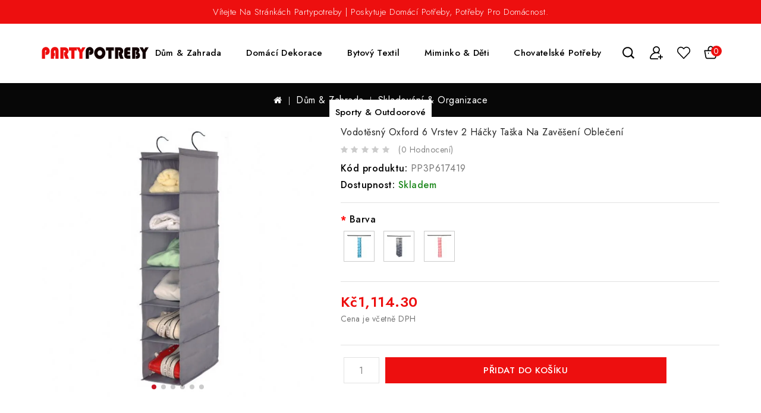

--- FILE ---
content_type: text/html
request_url: https://www.partypotreby.com/produkt/vodotesny-oxford-6-vrstev-2-hacky-taska-na-zaveseni-obleceni-i-7419.html
body_size: 9402
content:
<!doctype html>
<html lang="cs">
<head>
<meta charset="utf-8" />
<meta http-equiv="X-UA-Compatible" content="IE=edge" />
<meta name="viewport" content="width=device-width, initial-scale=1, maximum-scale=1.0, user-scalable=no" />
<meta name="format-detection" content="telephone=no" />
<title>Vodotěsný Oxford 6 Vrstev 2 Háčky Taška Na Zavěšení Oblečení | partypotreby.com</title>
<meta name="keywords" content="vodotěsný oxford 6 vrstev 2 háčky taška na zavěšení oblečení" />
<meta name="Description" content="Popis:Vodotěsný Oxford 6 Vrstev 2 Háčky Organizér Závěsné Skříně Skládací Police Na Úložné TaškyJako Oxfordská Závěsná Úložná Taška Vám Produkt Vybavený 6 Velkokapacitními Policovými Jednotkami Pomůže Uklidit Váš Šatník.Odolná Omyvatelná Látka Oxford Materiál, Prachotěsný A Odolný Vůči Plísním Pro Vaše Robustní Použití.Environmentální Pp Deska, Silná Houževnatost A Není Třeba Se Obávat, Že Nebude Ve Tvaru.Skládací A Přenosný Design, Lze Jej Jednoduše Složit, Když Jej Nepoužíváte Nebo Pro Cestovní PoužitíSpecifikace:Velikost, 31X15X2. 5 Cm / 12. 2X5. 9X1In, Hmotnost, 500 G, Barva, Šedá, Modrá, Růžová, Materiál, Oxfordská Tkanina, , Balení Obsahuje:1 X Úložná Taška Oxford" />
<meta property="og:url" content="https://www.partypotreby.com/produkt/vodotesny-oxford-6-vrstev-2-hacky-taska-na-zaveseni-obleceni-i-7419.html" />
<meta property="og:title" content="Vodotěsný Oxford 6 Vrstev 2 Háčky Taška Na Zavěšení Oblečení | partypotreby.com" />
<meta property="og:type" content="product" />
<meta property="og:image" content="https://www.partypotreby.com/obraz/b53f60be176d71c4/vodotesny-oxford-6-vrstev-2-hacky-taska-na-zaveseni-obleceni-7419.jpg" />
<meta property="og:description" content="Popis:Vodotěsný Oxford 6 Vrstev 2 Háčky Organizér Závěsné Skříně Skládací Police Na Úložné TaškyJako Oxfordská Závěsná Úložná Taška Vám Produkt Vybavený 6 Velkokapacitními Policovými Jednotkami Pomůže Uklidit Váš Šatník.Odolná Omyvatelná Látka Oxford Materiál, Prachotěsný A Odolný Vůči Plísním Pro Vaše Robustní Použití.Environmentální Pp Deska, Silná Houževnatost A Není Třeba Se Obávat, Že Nebude Ve Tvaru.Skládací A Přenosný Design, Lze Jej Jednoduše Složit, Když Jej Nepoužíváte Nebo Pro Cestovní PoužitíSpecifikace:Velikost, 31X15X2. 5 Cm / 12. 2X5. 9X1In, Hmotnost, 500 G, Barva, Šedá, Modrá, Růžová, Materiál, Oxfordská Tkanina, , Balení Obsahuje:1 X Úložná Taška Oxford" />
<meta property="og:site_name" content="partypotreby.com" />
<link rel="canonical" href="https://www.partypotreby.com/produkt/vodotesny-oxford-6-vrstev-2-hacky-taska-na-zaveseni-obleceni-i-7419.html" />
<base href="https://www.partypotreby.com/" />
<link rel="icon" type="image/x-icon" href="https://www.partypotreby.com/favicon.ico" />
<link rel="shortcut icon" type="image/x-icon" href="https://www.partypotreby.com/favicon.ico" />
<link rel="preload" href="https://www.partypotreby.com/catalog/view/theme/stylesheet/stylesheet.css" as="style" />
<link rel="preload" href="https://www.partypotreby.com/catalog/view/theme/stylesheet/bootstrap.min.css" as="style" />
<script src="https://www.partypotreby.com/catalog/view/javascript/jquery/jquery-2.1.1.min.js"></script>
<script src="https://www.partypotreby.com/catalog/view/javascript/bootstrap/js/bootstrap.min.js"></script>
<link rel="stylesheet" type="text/css" href="https://www.partypotreby.com/catalog/view/javascript/font-awesome/css/font-awesome.min.css" />
<link rel="stylesheet" type="text/css" href="https://www.partypotreby.com/catalog/view/theme/stylesheet/stylesheet.css" />
<link rel="stylesheet" type="text/css" href="https://www.partypotreby.com/catalog/view/theme/stylesheet/bootstrap.min.css" />
<script src="https://www.partypotreby.com/catalog/view/javascript/jstree.min.js"></script>
<script src="https://www.partypotreby.com/catalog/view/javascript/common.js"></script>
<link href="https://www.partypotreby.com/catalog/view/javascript/swiper/swiper-bundle.min.css" rel="stylesheet" />
<script src="https://www.partypotreby.com/catalog/view/javascript/swiper/swiper-bundle.min.js"></script>
</head>
<body class="product-product-7419 layout-1">
<nav id="top">
  <div class="container">
    <div class="offer-text">Vítejte na stránkách Partypotreby | Poskytuje domácí potřeby, potřeby pro domácnost.</div>
  </div>
</nav>
<header>
  <div class="header-container">
    <div class="container">
      <div class="row">
        <div class="header-main">
          <div class="header-logo">
            <div id="logo"><a href="https://www.partypotreby.com/"><img src="https://www.partypotreby.com/catalog/view/theme/image/logo.png" alt="Internetový obchod Partypotreby" title="Internetový obchod Partypotreby" class="img-responsive" /></a></div>
          </div>
          <div class="header-cart">
            <div id="cart" class="btn-group btn-block"><span class="cart_heading" data-toggle="dropdown">Můj Košík</span>
              <a rel="nofollow" href="https://www.partypotreby.com/shoppingcart/detail.html" class="btn btn-inverse btn-block btn-lg"><i class="fa fa-shopping-cart"></i><span id="cart-quantity">0</span></a>
            </div>
          </div>
          <div class="header-wishlist"><a rel="nofollow" href="https://www.partypotreby.com/account/wish-list.html">Oblíbené</a></div>
          <div class="dropdown myaccount"><a rel="nofollow" href="https://www.partypotreby.com/account/account.html" class="dropdown-toggle" data-toggle="dropdown"><span class="account_text hidden-xs hidden-sm hidden-md">Můj účet</span><i class="fa fa-angle-down" aria-hidden="true"></i></a>
            <ul class="dropdown-menu dropdown-menu-right myaccount-menu">
              <li><a rel="nofollow" href="https://www.partypotreby.com/account/register.html">Registrovat se</a></li>
              <li><a rel="nofollow" href="https://www.partypotreby.com/account/login.html">Přihlásit se</a></li>
            </ul>
          </div>
          <div id="search" class="input-group"><span class="search_button"></span>
            <div class="search_toggle">
              <div id="searchbox">
                <input name="search" value="" placeholder="Produkty hledejte zde" class="form-control input-lg" type="text">
                <div class="input-group-btn"><button type="button" class="btn btn-default btn-lg"><i class="fa fa-search"></i>Hledat</button></div>
			  </div>
            </div>
          </div>
          <nav class="nav-container" role="navigation">
            <div class="nav-inner">
              <div id="menu" class="main-menu">
                <ul class="nav navbar-nav">
                  <li class="top_level dropdown"><a href="https://www.partypotreby.com/kategorie/zum-zahrada-ca-1.html">Dům & Zahrada</a>
                    <div class="dropdown-menu megamenu column1">
                      <div class="dropdown-inner">
                        <ul class="list-unstyled childs_1">
                          <li><a href="https://www.partypotreby.com/kategorie/kuchyne-stolovani-cb-8.html">Kuchyně & Stolování</a></li>
                          <li><a href="https://www.partypotreby.com/kategorie/potreby-pro-domacnost-uklidove-naradi-cb-1.html">Potřeby pro domácnost & Úklidové nářadí</a></li>
                          <li><a href="https://www.partypotreby.com/kategorie/koupelna-cb-2.html">Koupelna</a></li>
                          <li><a href="https://www.partypotreby.com/kategorie/dvur-zahrada-cb-3.html">Dvůr & Zahrada</a></li>
                          <li><a href="https://www.partypotreby.com/kategorie/skladovani-organizace-cb-4.html">Skladování & Organizace</a></li>
                          <li><a href="https://www.partypotreby.com/kategorie/rucni-naradi-cb-5.html">Ruční nářadí</a></li>
                          <li><a href="https://www.partypotreby.com/kategorie/rodinna-zabava-cb-6.html">Rodinná zábava</a></li>
                          <li><a href="https://www.partypotreby.com/kategorie/svitidla-osvetleni-cb-7.html">Svítidla & Osvětlení</a></li>
                          </ul>
                      </div>
                    </div>
					</li>
                  <li class="top_level dropdown"><a href="https://www.partypotreby.com/kategorie/domaci-dekorace-ca-3.html">Domácí dekorace</a>
                    <div class="dropdown-menu megamenu column1">
                      <div class="dropdown-inner">
                        <ul class="list-unstyled childs_1">
                          <li><a href="https://www.partypotreby.com/kategorie/dekorace-cb-10.html">Dekorace</a></li>
                          <li><a href="https://www.partypotreby.com/kategorie/hodiny-cb-27.html">Hodiny</a></li>
                          <li><a href="https://www.partypotreby.com/kategorie/nocni-svetlo-cb-28.html">Noční světlo</a></li>
                          <li><a href="https://www.partypotreby.com/kategorie/dekoracni-nalepky-cb-29.html">Dekorační nálepky</a></li>
                          <li><a href="https://www.partypotreby.com/kategorie/festivalove-darky-party-potreby-cb-30.html">Festivalové dárky & Party potřeby</a></li>
                          <li><a href="https://www.partypotreby.com/kategorie/kancelarske-doplnky-cb-37.html">Kancelářské doplňky</a></li>
                          </ul>
                      </div>
                    </div>
					</li>
                  <li class="top_level dropdown"><a href="https://www.partypotreby.com/kategorie/bytovy-textil-ca-4.html">Bytový textil</a>
                    <div class="dropdown-menu megamenu column1">
                      <div class="dropdown-inner">
                        <ul class="list-unstyled childs_1">
                          <li><a href="https://www.partypotreby.com/kategorie/lozni-doplnky-cb-9.html">Ložní doplňky</a></li>
                          <li><a href="https://www.partypotreby.com/kategorie/lozni-pradlo-polstare-cb-23.html">Ložní prádlo & Polštáře</a></li>
                          <li><a href="https://www.partypotreby.com/kategorie/koberce-cb-24.html">Koberce</a></li>
                          <li><a href="https://www.partypotreby.com/kategorie/zaclona-cb-25.html">Záclona</a></li>
                          <li><a href="https://www.partypotreby.com/kategorie/rucniky-cb-26.html">Ručníky</a></li>
                          </ul>
                      </div>
                    </div>
					</li>
                  <li class="top_level dropdown"><a href="https://www.partypotreby.com/kategorie/miminko-deti-ca-5.html">Miminko & Děti</a>
                    <div class="dropdown-menu megamenu column1">
                      <div class="dropdown-inner">
                        <ul class="list-unstyled childs_1">
                          <li><a href="https://www.partypotreby.com/kategorie/detske-postylky-narazniky-cb-20.html">Dětské postýlky & Nárazníky</a></li>
                          <li><a href="https://www.partypotreby.com/kategorie/kojenecke-potreby-cb-21.html">Kojenecké potřeby</a></li>
                          <li><a href="https://www.partypotreby.com/kategorie/detska-nositka-cb-22.html">Dětská nosítka</a></li>
                          <li><a href="https://www.partypotreby.com/kategorie/matka-deti-cb-31.html">Matka & Děti</a></li>
                          </ul>
                      </div>
                    </div>
					</li>
                  <li class="top_level dropdown"><a href="https://www.partypotreby.com/kategorie/chovatelske-potreby-ca-6.html">Chovatelské potřeby</a>
                    <div class="dropdown-menu megamenu column1">
                      <div class="dropdown-inner">
                        <ul class="list-unstyled childs_1">
                          <li><a href="https://www.partypotreby.com/kategorie/potreby-pro-psy-cb-11.html">Potřeby pro psy</a></li>
                          <li><a href="https://www.partypotreby.com/kategorie/potreby-pro-kocky-cb-12.html">Potřeby pro kočky</a></li>
                          <li><a href="https://www.partypotreby.com/kategorie/ryby-cb-13.html">Ryby</a></li>
                          <li><a href="https://www.partypotreby.com/kategorie/krecek-cb-14.html">Křeček</a></li>
                          <li><a href="https://www.partypotreby.com/kategorie/ptaci-cb-15.html">Ptáci</a></li>
                          <li><a href="https://www.partypotreby.com/kategorie/kun-cb-16.html">Kůň</a></li>
                          </ul>
                      </div>
                    </div>
					</li>
                  <li class="top_level dropdown"><a href="https://www.partypotreby.com/kategorie/sporty-outdoorove-ca-7.html">Sporty & Outdoorové</a>
                    <div class="dropdown-menu megamenu column1">
                      <div class="dropdown-inner">
                        <ul class="list-unstyled childs_1">
                          <li><a href="https://www.partypotreby.com/kategorie/kempovani-turistika-cb-17.html">Kempování & Turistika</a></li>
                          <li><a href="https://www.partypotreby.com/kategorie/cyklistika-cb-18.html">Cyklistika</a></li>
                          <li><a href="https://www.partypotreby.com/kategorie/fitness-beh-cb-19.html">Fitness & Běh</a></li>
                          <li><a href="https://www.partypotreby.com/kategorie/rybareni-cb-32.html">Rybaření</a></li>
                          <li><a href="https://www.partypotreby.com/kategorie/autoprislusenstvi-cb-35.html">Autopříslušenství</a></li>
                          <li><a href="https://www.partypotreby.com/kategorie/moto-prislusenstvi-cb-36.html">Moto příslušenství</a></li>
                          </ul>
                      </div>
                    </div>
					</li>
                  </ul>
              </div>
            </div>
            <div id="res-menu" class="main-menu nav-container1">
              <div class="nav-responsive">
                <div class="expandable"><span>Kategorie</span></div>
              </div>
              <ul class="main-navigation">
                <div class="menu expandable"><span>Kategorie</span></div>
				<li class="top_level dropdown"><a href="https://www.partypotreby.com/kategorie/zum-zahrada-ca-1.html">Dům & Zahrada</a>
				  <ul>
                    <li><a href="https://www.partypotreby.com/kategorie/kuchyne-stolovani-cb-8.html">Kuchyně & Stolování</a></li>
                  </ul>
				  <ul>
                    <li><a href="https://www.partypotreby.com/kategorie/potreby-pro-domacnost-uklidove-naradi-cb-1.html">Potřeby pro domácnost & Úklidové nářadí</a></li>
                  </ul>
				  <ul>
                    <li><a href="https://www.partypotreby.com/kategorie/koupelna-cb-2.html">Koupelna</a></li>
                  </ul>
				  <ul>
                    <li><a href="https://www.partypotreby.com/kategorie/dvur-zahrada-cb-3.html">Dvůr & Zahrada</a></li>
                  </ul>
				  <ul>
                    <li><a href="https://www.partypotreby.com/kategorie/skladovani-organizace-cb-4.html">Skladování & Organizace</a></li>
                  </ul>
				  <ul>
                    <li><a href="https://www.partypotreby.com/kategorie/rucni-naradi-cb-5.html">Ruční nářadí</a></li>
                  </ul>
				  <ul>
                    <li><a href="https://www.partypotreby.com/kategorie/rodinna-zabava-cb-6.html">Rodinná zábava</a></li>
                  </ul>
				  <ul>
                    <li><a href="https://www.partypotreby.com/kategorie/svitidla-osvetleni-cb-7.html">Svítidla & Osvětlení</a></li>
                  </ul>
				  </li>
				<li class="top_level dropdown"><a href="https://www.partypotreby.com/kategorie/domaci-dekorace-ca-3.html">Domácí dekorace</a>
				  <ul>
                    <li><a href="https://www.partypotreby.com/kategorie/dekorace-cb-10.html">Dekorace</a></li>
                  </ul>
				  <ul>
                    <li><a href="https://www.partypotreby.com/kategorie/hodiny-cb-27.html">Hodiny</a></li>
                  </ul>
				  <ul>
                    <li><a href="https://www.partypotreby.com/kategorie/nocni-svetlo-cb-28.html">Noční světlo</a></li>
                  </ul>
				  <ul>
                    <li><a href="https://www.partypotreby.com/kategorie/dekoracni-nalepky-cb-29.html">Dekorační nálepky</a></li>
                  </ul>
				  <ul>
                    <li><a href="https://www.partypotreby.com/kategorie/festivalove-darky-party-potreby-cb-30.html">Festivalové dárky & Party potřeby</a></li>
                  </ul>
				  <ul>
                    <li><a href="https://www.partypotreby.com/kategorie/kancelarske-doplnky-cb-37.html">Kancelářské doplňky</a></li>
                  </ul>
				  </li>
				<li class="top_level dropdown"><a href="https://www.partypotreby.com/kategorie/bytovy-textil-ca-4.html">Bytový textil</a>
				  <ul>
                    <li><a href="https://www.partypotreby.com/kategorie/lozni-doplnky-cb-9.html">Ložní doplňky</a></li>
                  </ul>
				  <ul>
                    <li><a href="https://www.partypotreby.com/kategorie/lozni-pradlo-polstare-cb-23.html">Ložní prádlo & Polštáře</a></li>
                  </ul>
				  <ul>
                    <li><a href="https://www.partypotreby.com/kategorie/koberce-cb-24.html">Koberce</a></li>
                  </ul>
				  <ul>
                    <li><a href="https://www.partypotreby.com/kategorie/zaclona-cb-25.html">Záclona</a></li>
                  </ul>
				  <ul>
                    <li><a href="https://www.partypotreby.com/kategorie/rucniky-cb-26.html">Ručníky</a></li>
                  </ul>
				  </li>
				<li class="top_level dropdown"><a href="https://www.partypotreby.com/kategorie/miminko-deti-ca-5.html">Miminko & Děti</a>
				  <ul>
                    <li><a href="https://www.partypotreby.com/kategorie/detske-postylky-narazniky-cb-20.html">Dětské postýlky & Nárazníky</a></li>
                  </ul>
				  <ul>
                    <li><a href="https://www.partypotreby.com/kategorie/kojenecke-potreby-cb-21.html">Kojenecké potřeby</a></li>
                  </ul>
				  <ul>
                    <li><a href="https://www.partypotreby.com/kategorie/detska-nositka-cb-22.html">Dětská nosítka</a></li>
                  </ul>
				  <ul>
                    <li><a href="https://www.partypotreby.com/kategorie/matka-deti-cb-31.html">Matka & Děti</a></li>
                  </ul>
				  </li>
				<li class="top_level dropdown"><a href="https://www.partypotreby.com/kategorie/chovatelske-potreby-ca-6.html">Chovatelské potřeby</a>
				  <ul>
                    <li><a href="https://www.partypotreby.com/kategorie/potreby-pro-psy-cb-11.html">Potřeby pro psy</a></li>
                  </ul>
				  <ul>
                    <li><a href="https://www.partypotreby.com/kategorie/potreby-pro-kocky-cb-12.html">Potřeby pro kočky</a></li>
                  </ul>
				  <ul>
                    <li><a href="https://www.partypotreby.com/kategorie/ryby-cb-13.html">Ryby</a></li>
                  </ul>
				  <ul>
                    <li><a href="https://www.partypotreby.com/kategorie/krecek-cb-14.html">Křeček</a></li>
                  </ul>
				  <ul>
                    <li><a href="https://www.partypotreby.com/kategorie/ptaci-cb-15.html">Ptáci</a></li>
                  </ul>
				  <ul>
                    <li><a href="https://www.partypotreby.com/kategorie/kun-cb-16.html">Kůň</a></li>
                  </ul>
				  </li>
				<li class="top_level dropdown"><a href="https://www.partypotreby.com/kategorie/sporty-outdoorove-ca-7.html">Sporty & Outdoorové</a>
				  <ul>
                    <li><a href="https://www.partypotreby.com/kategorie/kempovani-turistika-cb-17.html">Kempování & Turistika</a></li>
                  </ul>
				  <ul>
                    <li><a href="https://www.partypotreby.com/kategorie/cyklistika-cb-18.html">Cyklistika</a></li>
                  </ul>
				  <ul>
                    <li><a href="https://www.partypotreby.com/kategorie/fitness-beh-cb-19.html">Fitness & Běh</a></li>
                  </ul>
				  <ul>
                    <li><a href="https://www.partypotreby.com/kategorie/rybareni-cb-32.html">Rybaření</a></li>
                  </ul>
				  <ul>
                    <li><a href="https://www.partypotreby.com/kategorie/autoprislusenstvi-cb-35.html">Autopříslušenství</a></li>
                  </ul>
				  <ul>
                    <li><a href="https://www.partypotreby.com/kategorie/moto-prislusenstvi-cb-36.html">Moto příslušenství</a></li>
                  </ul>
				  </li>
				</ul>
            </div>
          </nav>
        </div>
      </div>
    </div>
  </div>
</header><div class="wrap-breadcrumb">
  <div class="container">
    <ul class="breadcrumb">
      <li><a href="https://www.partypotreby.com/"><i class="fa fa-home"></i></a></li>
        <li><a href="https://www.partypotreby.com/kategorie/zum-zahrada-ca-1.html">Dům & Zahrada</a></li>
        <li><a href="https://www.partypotreby.com/kategorie/skladovani-organizace-cb-4.html">Skladování & Organizace</a></li>
    </ul>
  </div>
</div>
<script type="text/javascript">
  var sizechart_info='';
</script>
<div id="product-product" class="container" itemtype="http://schema.org/Product" itemscope>
  <meta itemprop="description" content="Popis:Vodotěsný Oxford 6 Vrstev 2 Háčky Organizér Závěsné Skříně Skládací Police Na Úložné TaškyJako Oxfordská Závěsná Úložná Taška Vám Produkt Vybavený 6 Velkokapacitními Policovými Jednotkami Pomůže Uklidit Váš Šatník.Odolná Omyvatelná Látka Oxford Materiál, Prachotěsný A Odolný Vůči Plísním Pro Vaše Robustní Použití.Environmentální Pp Deska, Silná Houževnatost A Není Třeba Se Obávat, Že Nebude Ve Tvaru.Skládací A Přenosný Design, Lze Jej Jednoduše Složit, Když Jej Nepoužíváte Nebo Pro Cestovní PoužitíSpecifikace:Velikost, 31X15X2. 5 Cm / 12. 2X5. 9X1In, Hmotnost, 500 G, Barva, Šedá, Modrá, Růžová, Materiál, Oxfordská Tkanina, , Balení Obsahuje:1 X Úložná Taška Oxford" />
  <meta itemprop="mpn" content="PP3P617419" />
  <meta itemprop="sku" content="PP3P627431" />
  <link itemprop="image" href="https://www.partypotreby.com/obraz/b53f60be176d71c4/vodotesny-oxford-6-vrstev-2-hacky-taska-na-zaveseni-obleceni-7419.jpg" />
  <link itemprop="image" href="https://www.partypotreby.com/obraz/b53f60be176d71c4/vodotesny-oxford-6-vrstev-2-hacky-taska-na-zaveseni-obleceni-7419_327x327.jpg" />
  <div itemprop="brand" itemtype="http://schema.org/Thing" itemscope>
    <meta itemprop="name" content="partypotreby.com" />
  </div>
  <div id="content" class="productpage">
    <div class="row">
      <div class="col-sm-5 product-left">
	    <div class="swiper-container thumbnails">
		  <div class="swiper-wrapper">
			<div class="swiper-slide"><picture><source srcset="https://www.partypotreby.com/obraz/b53f60be176d71c4/vodotesny-oxford-6-vrstev-2-hacky-taska-na-zaveseni-obleceni-7419.jpg_.webp" type="image/webp"><source srcset="https://www.partypotreby.com/obraz/b53f60be176d71c4/vodotesny-oxford-6-vrstev-2-hacky-taska-na-zaveseni-obleceni-7419.jpg" type="image/jpeg"><img src="https://www.partypotreby.com/obraz/b53f60be176d71c4/vodotesny-oxford-6-vrstev-2-hacky-taska-na-zaveseni-obleceni-7419.jpg" alt="Vodotěsný Oxford 6 Vrstev 2 Háčky Taška Na Zavěšení Oblečení" class="img-responsive"></picture></div>
			<div class="swiper-slide"><picture><source srcset="https://www.partypotreby.com/obraz/b53f60be176d71c4/vodotesny-oxford-6-vrstev-2-hacky-taska-na-zaveseni-obleceni-7419_p01.jpg_.webp" type="image/webp"><source srcset="https://www.partypotreby.com/obraz/b53f60be176d71c4/vodotesny-oxford-6-vrstev-2-hacky-taska-na-zaveseni-obleceni-7419_p01.jpg" type="image/jpeg"><img itemprop="image" src="https://www.partypotreby.com/obraz/b53f60be176d71c4/vodotesny-oxford-6-vrstev-2-hacky-taska-na-zaveseni-obleceni-7419_p01.jpg" loading="lazy" alt="Vodotěsný Oxford 6 Vrstev 2 Háčky Taška Na Zavěšení Oblečení" class="img-responsive"></picture></div>
			<div class="swiper-slide"><picture><source srcset="https://www.partypotreby.com/obraz/b53f60be176d71c4/vodotesny-oxford-6-vrstev-2-hacky-taska-na-zaveseni-obleceni-7419_p02.jpg_.webp" type="image/webp"><source srcset="https://www.partypotreby.com/obraz/b53f60be176d71c4/vodotesny-oxford-6-vrstev-2-hacky-taska-na-zaveseni-obleceni-7419_p02.jpg" type="image/jpeg"><img itemprop="image" src="https://www.partypotreby.com/obraz/b53f60be176d71c4/vodotesny-oxford-6-vrstev-2-hacky-taska-na-zaveseni-obleceni-7419_p02.jpg" loading="lazy" alt="Vodotěsný Oxford 6 Vrstev 2 Háčky Taška Na Zavěšení Oblečení" class="img-responsive"></picture></div>
			<div class="swiper-slide"><picture><source srcset="https://www.partypotreby.com/obraz/b53f60be176d71c4/vodotesny-oxford-6-vrstev-2-hacky-taska-na-zaveseni-obleceni-7419_p03.jpg_.webp" type="image/webp"><source srcset="https://www.partypotreby.com/obraz/b53f60be176d71c4/vodotesny-oxford-6-vrstev-2-hacky-taska-na-zaveseni-obleceni-7419_p03.jpg" type="image/jpeg"><img itemprop="image" src="https://www.partypotreby.com/obraz/b53f60be176d71c4/vodotesny-oxford-6-vrstev-2-hacky-taska-na-zaveseni-obleceni-7419_p03.jpg" loading="lazy" alt="Vodotěsný Oxford 6 Vrstev 2 Háčky Taška Na Zavěšení Oblečení" class="img-responsive"></picture></div>
			<div class="swiper-slide"><picture><source srcset="https://www.partypotreby.com/obraz/b53f60be176d71c4/vodotesny-oxford-6-vrstev-2-hacky-taska-na-zaveseni-obleceni-7419_p04.jpg_.webp" type="image/webp"><source srcset="https://www.partypotreby.com/obraz/b53f60be176d71c4/vodotesny-oxford-6-vrstev-2-hacky-taska-na-zaveseni-obleceni-7419_p04.jpg" type="image/jpeg"><img itemprop="image" src="https://www.partypotreby.com/obraz/b53f60be176d71c4/vodotesny-oxford-6-vrstev-2-hacky-taska-na-zaveseni-obleceni-7419_p04.jpg" loading="lazy" alt="Vodotěsný Oxford 6 Vrstev 2 Háčky Taška Na Zavěšení Oblečení" class="img-responsive"></picture></div>
			<div class="swiper-slide"><picture><source srcset="https://www.partypotreby.com/obraz/b53f60be176d71c4/vodotesny-oxford-6-vrstev-2-hacky-taska-na-zaveseni-obleceni-7419_p05.jpg_.webp" type="image/webp"><source srcset="https://www.partypotreby.com/obraz/b53f60be176d71c4/vodotesny-oxford-6-vrstev-2-hacky-taska-na-zaveseni-obleceni-7419_p05.jpg" type="image/jpeg"><img itemprop="image" src="https://www.partypotreby.com/obraz/b53f60be176d71c4/vodotesny-oxford-6-vrstev-2-hacky-taska-na-zaveseni-obleceni-7419_p05.jpg" loading="lazy" alt="Vodotěsný Oxford 6 Vrstev 2 Háčky Taška Na Zavěšení Oblečení" class="img-responsive"></picture></div>
			</div>
		  <div class="swiper-pagination"></div>
	    </div>
	    <script type="text/javascript"><!--
	      var swiper = new Swiper('.swiper-container', {
			pagination: {
			  el: '.swiper-pagination'
			},
		  });
		//--></script>
      </div>
      <div class="col-sm-7 product-right">
	    <h1 class="product-title" itemprop="name">Vodotěsný Oxford 6 Vrstev 2 Háčky Taška Na Zavěšení Oblečení</h1>
		<div class="product-reviews-summary">
		  <div class="rating-wrapper"><span class="fa fa-stack"><i class="fa fa-star-o fa-stack-1x"></i></span> <span class="fa fa-stack"><i class="fa fa-star-o fa-stack-1x"></i></span> <span class="fa fa-stack"><i class="fa fa-star-o fa-stack-1x"></i></span> <span class="fa fa-stack"><i class="fa fa-star-o fa-stack-1x"></i></span> <span class="fa fa-stack"><i class="fa fa-star-o fa-stack-1x"></i></span> <div class="reviews-actions">(<span>0</span> <span>Hodnocení</span>)</div></div>
		</div>
		<ul class="list-unstyled attr hidden-sm hidden-xs">
          <li><span class="desc">Kód produktu:</span> PP3P617419</li>
		  <li><span class="desc">Dostupnost:</span> <span style="color:#228B22">Skladem</span></li>
		</ul>
        <div id="product" class="product-add-form product-options">
		  <div class="form-group">
			<div class="required">
			<fieldset class="attribute_fieldset">
				  <label class="control-label required" id="option_color">Barva</label><label class="slc_color_alt"></label>
				  <div class="attribute_list">
					<p class="select selectModel selectProperty" id="options_4327">
					  <label><span for="options_4327_1" o_data="1" o_value="Modrá" data="sColor"><input class="radio" name="options[4327]" id="options_4327_1" value="0" type="radio"><picture><source srcset="/obraz/b53f60be176d71c4/vodotesny-oxford-6-vrstev-2-hacky-taska-na-zaveseni-obleceni-7419_pc01_58x58.jpg_.webp" type="image/webp"><source srcset="/obraz/b53f60be176d71c4/vodotesny-oxford-6-vrstev-2-hacky-taska-na-zaveseni-obleceni-7419_pc01_58x58.jpg" type="image/jpeg"><img src="/obraz/b53f60be176d71c4/vodotesny-oxford-6-vrstev-2-hacky-taska-na-zaveseni-obleceni-7419_pc01_58x58.jpg" data-original="/obraz/b53f60be176d71c4/vodotesny-oxford-6-vrstev-2-hacky-taska-na-zaveseni-obleceni-7419_pc01.jpg" loading="lazy" alt="Modrá" class="img-responsive"></picture></span></label>
					  <label><span for="options_4327_2" o_data="2" o_value="Šedá" data="sColor"><input class="radio" name="options[4327]" id="options_4327_2" value="1" type="radio"><picture><source srcset="/obraz/b53f60be176d71c4/vodotesny-oxford-6-vrstev-2-hacky-taska-na-zaveseni-obleceni-7419_pc02_58x58.jpg_.webp" type="image/webp"><source srcset="/obraz/b53f60be176d71c4/vodotesny-oxford-6-vrstev-2-hacky-taska-na-zaveseni-obleceni-7419_pc02_58x58.jpg" type="image/jpeg"><img src="/obraz/b53f60be176d71c4/vodotesny-oxford-6-vrstev-2-hacky-taska-na-zaveseni-obleceni-7419_pc02_58x58.jpg" data-original="/obraz/b53f60be176d71c4/vodotesny-oxford-6-vrstev-2-hacky-taska-na-zaveseni-obleceni-7419_pc02.jpg" loading="lazy" alt="Šedá" class="img-responsive"></picture></span></label>
					  <label><span for="options_4327_3" o_data="3" o_value="Růžová" data="sColor"><input class="radio" name="options[4327]" id="options_4327_3" value="2" type="radio"><picture><source srcset="/obraz/b53f60be176d71c4/vodotesny-oxford-6-vrstev-2-hacky-taska-na-zaveseni-obleceni-7419_pc03_58x58.jpg_.webp" type="image/webp"><source srcset="/obraz/b53f60be176d71c4/vodotesny-oxford-6-vrstev-2-hacky-taska-na-zaveseni-obleceni-7419_pc03_58x58.jpg" type="image/jpeg"><img src="/obraz/b53f60be176d71c4/vodotesny-oxford-6-vrstev-2-hacky-taska-na-zaveseni-obleceni-7419_pc03_58x58.jpg" data-original="/obraz/b53f60be176d71c4/vodotesny-oxford-6-vrstev-2-hacky-taska-na-zaveseni-obleceni-7419_pc03.jpg" loading="lazy" alt="Růžová" class="img-responsive"></picture></span></label>
					  </p>
					
				  </div>
				</fieldset>
				</div>
		  </div>
		  <hr>
		  <ul class="list-unstyled price" itemprop="offers" itemtype="http://schema.org/Offer" itemscope>
		    <link itemprop="url" href="https://www.partypotreby.com/produkt/vodotesny-oxford-6-vrstev-2-hacky-taska-na-zaveseni-obleceni-i-7419.html" />
			<meta itemprop="availability" content="http://schema.org/InStock" />
			<meta itemprop="priceCurrency" content="CZK" />
			<meta itemprop="price" content="1,114.30" />
			<meta itemprop="priceValidUntil" content="2025-10-14" />
			<li><h3 class="special-price"><span class="new-prices">Kč1,114.30</span></h3></li><li class="price-tax">Cena je včetně DPH</li>
		  </ul>
		  <hr>
		  <div class="price-cartbox">
		    <div class="form-group qty">
			  <input name="qty" value="1" size="2" id="input-quantity" class="form-control" type="text">
			  <input name="item_id" id="item_id" value="7419" type="hidden">
			  <div class="btn_cart">
			    <button type="button" id="button-cart" data-loading-text="Loading..." class="btn btn-primary btn-lg btn-block">Přidat do košíku</button>
			  </div>
		    </div>
		  </div>
        </div>
	  </div>
    </div>
	<div id="tabs_info" class="product-tab">
      <ul class="nav nav-tabs">
        <li class="active"><a href="#tab-description" data-toggle="tab">Detaily produktu</a></li>
		
		<li><a href="#tab-ship-return" data-toggle="tab">Doručení A Vrácení</a></li>
        <li><a href="#tab-review" data-toggle="tab">Hodnocení</a></li>
      </ul>
      <div class="tab-content">
        <div class="tab-pane active" id="tab-description">
          <p>Vodotěsný Oxford 6 Vrstev 2 Háčky Taška Na Zavěšení Oblečení</p>
		  <p>Kategorie: Dům & Zahrada, Skladování & Organizace</p>
		  Popis :<Br>Vodotěsný Oxford 6 Vrstev 2 Háčky Organizér Závěsné Skříně Skládací Police Na Úložné Tašky<Br>Jako Oxfordská Závěsná Úložná Taška Vám Produkt Vybavený 6 Velkokapacitními Policovými Jednotkami Pomůže Uklidit Váš Šatník.<Br>Odolná Omyvatelná Látka Oxford Materiál, Prachotěsný A Odolný Vůči Plísním Pro Vaše Robustní Použití.<Br>Environmentální Pp Deska, Silná Houževnatost A Není Třeba Se Obávat, Že Nebude Ve Tvaru.<Br>Skládací A Přenosný Design, Lze Jej Jednoduše Složit, Když Jej Nepoužíváte Nebo Pro Cestovní Použití<Br>Specifikace:<Br><Table><Tbody><Tr><Td>Velikost</Td><Td>31X15X2. 5 Cm / 12. 2X5. 9X1In</Td></Tr><Tr><Td>Hmotnost</Td><Td>500 G</Td></Tr><Tr><Td>Barva</Td><Td>Šedá, Modrá, Růžová</Td></Tr><Tr><Td>Materiál</Td><Td>Oxfordská Tkanina</Td></Tr></Tbody></Table><Br>Balení Obsahuje:<Br>1 X Úložná Taška Oxford
		  <p>Upozorňujeme, že barvy se mohou mírně lišit v důsledku světelných efektů. Kvůli rozdílu světla a obrazovky nemusí obrázek odrážet skutečnou barvu položky. Děkujeme za pochopení.</p>
        </div>
		<div class="tab-pane" id="tab-ship-return">
		  <p>Doručení</p>
	      <p>Doba dodání závisí na vaší lokalitě, doba zpracování objednávky: Odhadem 1-2 pracovní dny.</p>
		  <p>Dodací lhůta: Odhadovaná 7-12 pracovních dnů.</p>
		  <p>Pokud jste zboží neobdrželi dlouho po dodací lhůtě, kontaktujte nás. ověříme váš případ a vyjednáme s vámi kompenzační řešení, jako je vrácení peněz/znovu odeslání atd.</p>
		  <p>Poznámka:</p>
		  <p>Dodávka se může zpozdit kvůli událostem vyšší moci, jako jsou přírodní katastrofy, špatné počasí a jakékoli jiné události, které jsou mimo naši přímou kontrolu, jako jsou státní svátky.</p>
		  <p>Zásady vrácení bez důvodu</p>
		  <p>Chcete-li zlepšit své zkušenosti s nakupováním v PanskeOdevy, máme zásady pro vrácení a výměnu bez obav pro všechny produkty po obdržení (například zákazníkům se produkt nelíbí nebo si objednají špatnou položku).</p>
		  <p>Pokud z jakéhokoli důvodu nejste se svým nákupem zcela spokojeni, můžete nám jej vrátit a vrátit vám peníze v plné výši nebo vyměnit.</p>
		  <p>Poznámka:</p>
		  <p>O veškeré vrácení a výměnu je třeba požádat do 30 dnů od obdržení položky. Vrácený produkt musí být stejný jako odeslaný balík, produkt není poškozený (produkt není používán.) a nemá vliv na druhý prodej.</p>
		  <p>O refundacích:</p>
		  <p>Po obdržení vrácené položky zpracujeme vaši refundaci do 48 hodin.</p>
		  <p>Způsob vrácení peněz: Všechny refundace budou vráceny na původní platební metodu objednávky a peníze budou vráceny na původní platební účet.</p>
		  <p>Pokud potřebujete další informace nebo pomoc, neváhejte nás kontaktovat.</p>
		</div>
		<div class="tab-pane" id="tab-review">
		  
		</div>
      </div>
	</div>
	<div class="box related">
	  <div class="box-head"><div class="box-heading">Mohlo by se vám také líbit</div></div>
	  <div class="related-content row">
		<div class="product-layout col-lg-3 col-md-3 col-sm-4 col-xs-6">
          <div class="product-thumb">
            <div class="image"><a href="https://www.partypotreby.com/produkt/trivrstva-rustikalni-plovouci-police-zlata-nastenna-moderni-dekorace-drevene-do-loznice-home-decor-i-7663.html"><picture><source srcset="https://www.partypotreby.com/obraz/b53f60be176d71c4/trivrstva-rustikalni-plovouci-police-zlata-nastenna-moderni-dekorace-drevene-do-loznice-home-decor-7663_327x327.jpg_.webp" type="image/webp"><source srcset="https://www.partypotreby.com/obraz/b53f60be176d71c4/trivrstva-rustikalni-plovouci-police-zlata-nastenna-moderni-dekorace-drevene-do-loznice-home-decor-7663_327x327.jpg" type="image/jpeg"><img src="https://www.partypotreby.com/obraz/b53f60be176d71c4/trivrstva-rustikalni-plovouci-police-zlata-nastenna-moderni-dekorace-drevene-do-loznice-home-decor-7663_327x327.jpg" loading="lazy" alt="Třívrstvá Rustikální Plovoucí Police Zlatá Nástěnná Moderní Dekorace Dřevěné Do Ložnice Home Decor" class="img-responsive"></picture></a></div>
            <div class="caption">
              <div class="rating"><span class="fa fa-stack"><i class="fa fa-star-o fa-stack-2x"></i></span> <span class="fa fa-stack"><i class="fa fa-star-o fa-stack-2x"></i></span> <span class="fa fa-stack"><i class="fa fa-star-o fa-stack-2x"></i></span> <span class="fa fa-stack"><i class="fa fa-star-o fa-stack-2x"></i></span> <span class="fa fa-stack"><i class="fa fa-star-o fa-stack-2x"></i></span></div>
              <h4><a href="https://www.partypotreby.com/produkt/trivrstva-rustikalni-plovouci-police-zlata-nastenna-moderni-dekorace-drevene-do-loznice-home-decor-i-7663.html">Třívrstvá Rustikální Plovoucí Police Zlatá Nástěnná Moderní Dekorace Dřevěné Do Ložnice Home Decor</a></h4>
			  <p class="price">Kč1,461.40</p>
			  </div>
          </div>
        </div>
		<div class="product-layout col-lg-3 col-md-3 col-sm-4 col-xs-6">
          <div class="product-thumb">
            <div class="image"><a href="https://www.partypotreby.com/produkt/originalni-drzak-stojanu-na-boty-organizer-nositka-pro-ulozeni-bot-i-7655.html"><picture><source srcset="https://www.partypotreby.com/obraz/b53f60be176d71c4/originalni-drzak-stojanu-na-boty-organizer-nositka-pro-ulozeni-bot-7655_327x327.jpg_.webp" type="image/webp"><source srcset="https://www.partypotreby.com/obraz/b53f60be176d71c4/originalni-drzak-stojanu-na-boty-organizer-nositka-pro-ulozeni-bot-7655_327x327.jpg" type="image/jpeg"><img src="https://www.partypotreby.com/obraz/b53f60be176d71c4/originalni-drzak-stojanu-na-boty-organizer-nositka-pro-ulozeni-bot-7655_327x327.jpg" loading="lazy" alt="Originální Držák Stojanů Na Boty Organizér Nosítka Pro Uložení Bot" class="img-responsive"></picture></a></div>
            <div class="caption">
              <div class="rating"><span class="fa fa-stack"><i class="fa fa-star-o fa-stack-2x"></i></span> <span class="fa fa-stack"><i class="fa fa-star-o fa-stack-2x"></i></span> <span class="fa fa-stack"><i class="fa fa-star-o fa-stack-2x"></i></span> <span class="fa fa-stack"><i class="fa fa-star-o fa-stack-2x"></i></span> <span class="fa fa-stack"><i class="fa fa-star-o fa-stack-2x"></i></span></div>
              <h4><a href="https://www.partypotreby.com/produkt/originalni-drzak-stojanu-na-boty-organizer-nositka-pro-ulozeni-bot-i-7655.html">Originální Držák Stojanů Na Boty Organizér Nosítka Pro Uložení Bot</a></h4>
			  <p class="price">Kč385.70</p>
			  </div>
          </div>
        </div>
		<div class="product-layout col-lg-3 col-md-3 col-sm-4 col-xs-6">
          <div class="product-thumb">
            <div class="image"><a href="https://www.partypotreby.com/produkt/1ks-mop-hak-na-smetak-nastenny-drzak-mopu-ulozny-prostor-pro-domaci-lepidlo-vesak-stojany-do-kuchyne-organizer-koupelny-i-7639.html"><picture><source srcset="https://www.partypotreby.com/obraz/b53f60be176d71c4/1ks-mop-hak-na-smetak-nastenny-drzak-mopu-ulozny-prostor-pro-domaci-lepidlo-vesak-stojany-do-kuchyne-organizer-koupelny-7639_327x327.jpg_.webp" type="image/webp"><source srcset="https://www.partypotreby.com/obraz/b53f60be176d71c4/1ks-mop-hak-na-smetak-nastenny-drzak-mopu-ulozny-prostor-pro-domaci-lepidlo-vesak-stojany-do-kuchyne-organizer-koupelny-7639_327x327.jpg" type="image/jpeg"><img src="https://www.partypotreby.com/obraz/b53f60be176d71c4/1ks-mop-hak-na-smetak-nastenny-drzak-mopu-ulozny-prostor-pro-domaci-lepidlo-vesak-stojany-do-kuchyne-organizer-koupelny-7639_327x327.jpg" loading="lazy" alt="1ks Mop Hák Na Smeták Nástěnný Držák Mopů Úložný Prostor Pro Domácí Lepidlo Věšák Na Stojany Na Mop Hák Do Kuchyně Organizér Do Koupelny" class="img-responsive"></picture></a></div>
            <div class="caption">
              <div class="rating"><span class="fa fa-stack"><i class="fa fa-star-o fa-stack-2x"></i></span> <span class="fa fa-stack"><i class="fa fa-star-o fa-stack-2x"></i></span> <span class="fa fa-stack"><i class="fa fa-star-o fa-stack-2x"></i></span> <span class="fa fa-stack"><i class="fa fa-star-o fa-stack-2x"></i></span> <span class="fa fa-stack"><i class="fa fa-star-o fa-stack-2x"></i></span></div>
              <h4><a href="https://www.partypotreby.com/produkt/1ks-mop-hak-na-smetak-nastenny-drzak-mopu-ulozny-prostor-pro-domaci-lepidlo-vesak-stojany-do-kuchyne-organizer-koupelny-i-7639.html">1ks Mop Hák Na Smeták Nástěnný Držák Mopů Úložný Prostor Pro Domácí Lepidlo Věšák Na Stojany Na Mop Hák Do Kuchyně Organizér Do Koupelny</a></h4>
			  <p class="price">Kč432.90</p>
			  </div>
          </div>
        </div>
		<div class="product-layout col-lg-3 col-md-3 col-sm-4 col-xs-6">
          <div class="product-thumb">
            <div class="image"><a href="https://www.partypotreby.com/produkt/kc-js0802-prenosna-krabicka-na-7-dni-pilulky-cestovni-organizer-leky-s-rezackou-i-7631.html"><picture><source srcset="https://www.partypotreby.com/obraz/b53f60be176d71c4/kc-js0802-prenosna-krabicka-na-7-dni-pilulky-cestovni-organizer-leky-s-rezackou-7631_327x327.jpg_.webp" type="image/webp"><source srcset="https://www.partypotreby.com/obraz/b53f60be176d71c4/kc-js0802-prenosna-krabicka-na-7-dni-pilulky-cestovni-organizer-leky-s-rezackou-7631_327x327.jpg" type="image/jpeg"><img src="https://www.partypotreby.com/obraz/b53f60be176d71c4/kc-js0802-prenosna-krabicka-na-7-dni-pilulky-cestovni-organizer-leky-s-rezackou-7631_327x327.jpg" loading="lazy" alt="Kc-js0802 Přenosná Krabička Na 7 Dní Na Pilulky Cestovní Organizér Na Léky S Řezačkou Na" class="img-responsive"></picture></a></div>
            <div class="caption">
              <div class="rating"><span class="fa fa-stack"><i class="fa fa-star-o fa-stack-2x"></i></span> <span class="fa fa-stack"><i class="fa fa-star-o fa-stack-2x"></i></span> <span class="fa fa-stack"><i class="fa fa-star-o fa-stack-2x"></i></span> <span class="fa fa-stack"><i class="fa fa-star-o fa-stack-2x"></i></span> <span class="fa fa-stack"><i class="fa fa-star-o fa-stack-2x"></i></span></div>
              <h4><a href="https://www.partypotreby.com/produkt/kc-js0802-prenosna-krabicka-na-7-dni-pilulky-cestovni-organizer-leky-s-rezackou-i-7631.html">Kc-js0802 Přenosná Krabička Na 7 Dní Na Pilulky Cestovní Organizér Na Léky S Řezačkou Na</a></h4>
			  <p class="price">Kč338.60</p>
			  </div>
          </div>
        </div>
		<div class="product-layout col-lg-3 col-md-3 col-sm-4 col-xs-6">
          <div class="product-thumb">
            <div class="image"><a href="https://www.partypotreby.com/produkt/home-peva-large-size-obleceni-kabat-oblek-ochrana-kosile-prachotesny-vlhkotesny-vodotesny-zavesny-vak-i-7623.html"><picture><source srcset="https://www.partypotreby.com/obraz/b53f60be176d71c4/home-peva-large-size-obleceni-kabat-oblek-ochrana-kosile-prachotesny-vlhkotesny-vodotesny-zavesny-vak-7623_327x327.jpg_.webp" type="image/webp"><source srcset="https://www.partypotreby.com/obraz/b53f60be176d71c4/home-peva-large-size-obleceni-kabat-oblek-ochrana-kosile-prachotesny-vlhkotesny-vodotesny-zavesny-vak-7623_327x327.jpg" type="image/jpeg"><img src="https://www.partypotreby.com/obraz/b53f60be176d71c4/home-peva-large-size-obleceni-kabat-oblek-ochrana-kosile-prachotesny-vlhkotesny-vodotesny-zavesny-vak-7623_327x327.jpg" loading="lazy" alt="Home Peva Large Size Oblečení Kabát Oblek Ochrana Košile Prachotěsný Vlhkotěsný Vodotěsný Závěsný Vak" class="img-responsive"></picture></a></div>
            <div class="caption">
              <div class="rating"><span class="fa fa-stack"><i class="fa fa-star-o fa-stack-2x"></i></span> <span class="fa fa-stack"><i class="fa fa-star-o fa-stack-2x"></i></span> <span class="fa fa-stack"><i class="fa fa-star-o fa-stack-2x"></i></span> <span class="fa fa-stack"><i class="fa fa-star-o fa-stack-2x"></i></span> <span class="fa fa-stack"><i class="fa fa-star-o fa-stack-2x"></i></span></div>
              <h4><a href="https://www.partypotreby.com/produkt/home-peva-large-size-obleceni-kabat-oblek-ochrana-kosile-prachotesny-vlhkotesny-vodotesny-zavesny-vak-i-7623.html">Home Peva Large Size Oblečení Kabát Oblek Ochrana Košile Prachotěsný Vlhkotěsný Vodotěsný Závěsný Vak</a></h4>
			  <p class="price">Kč338.60</p>
			  </div>
          </div>
        </div>
		<div class="product-layout col-lg-3 col-md-3 col-sm-4 col-xs-6">
          <div class="product-thumb">
            <div class="image"><a href="https://www.partypotreby.com/produkt/dvojite-vrstvy-odkapavaci-kos-rychle-vypousteni-myti-ovoce-zelenina-kuchynsky-podnos-ulozny-kuchynske-ulozne-boxy-i-7615.html"><picture><source srcset="https://www.partypotreby.com/obraz/b53f60be176d71c4/dvojite-vrstvy-odkapavaci-kos-rychle-vypousteni-myti-ovoce-zelenina-kuchynsky-podnos-ulozny-kuchynske-ulozne-boxy-7615_327x327.jpg_.webp" type="image/webp"><source srcset="https://www.partypotreby.com/obraz/b53f60be176d71c4/dvojite-vrstvy-odkapavaci-kos-rychle-vypousteni-myti-ovoce-zelenina-kuchynsky-podnos-ulozny-kuchynske-ulozne-boxy-7615_327x327.jpg" type="image/jpeg"><img src="https://www.partypotreby.com/obraz/b53f60be176d71c4/dvojite-vrstvy-odkapavaci-kos-rychle-vypousteni-myti-ovoce-zelenina-kuchynsky-podnos-ulozny-kuchynske-ulozne-boxy-7615_327x327.jpg" loading="lazy" alt="Dvojité Vrstvy Odkapávací Koš Rychlé Vypouštění Mytí Ovoce Zelenina Kuchyňský Podnos Úložný Koš Kuchyňské Úložné Boxy" class="img-responsive"></picture></a></div>
            <div class="caption">
              <div class="rating"><span class="fa fa-stack"><i class="fa fa-star-o fa-stack-2x"></i></span> <span class="fa fa-stack"><i class="fa fa-star-o fa-stack-2x"></i></span> <span class="fa fa-stack"><i class="fa fa-star-o fa-stack-2x"></i></span> <span class="fa fa-stack"><i class="fa fa-star-o fa-stack-2x"></i></span> <span class="fa fa-stack"><i class="fa fa-star-o fa-stack-2x"></i></span></div>
              <h4><a href="https://www.partypotreby.com/produkt/dvojite-vrstvy-odkapavaci-kos-rychle-vypousteni-myti-ovoce-zelenina-kuchynsky-podnos-ulozny-kuchynske-ulozne-boxy-i-7615.html">Dvojité Vrstvy Odkapávací Koš Rychlé Vypouštění Mytí Ovoce Zelenina Kuchyňský Podnos Úložný Koš Kuchyňské Úložné Boxy</a></h4>
			  <p class="price">Kč338.60</p>
			  </div>
          </div>
        </div>
		<div class="product-layout col-lg-3 col-md-3 col-sm-4 col-xs-6">
          <div class="product-thumb">
            <div class="image"><a href="https://www.partypotreby.com/produkt/roztomile-kreslene-obrazky-kulickove-pero-korejske-novinka-i-7607.html"><picture><source srcset="https://www.partypotreby.com/obraz/b53f60be176d71c4/roztomile-kreslene-obrazky-kulickove-pero-korejske-novinka-7607_327x327.jpg_.webp" type="image/webp"><source srcset="https://www.partypotreby.com/obraz/b53f60be176d71c4/roztomile-kreslene-obrazky-kulickove-pero-korejske-novinka-7607_327x327.jpg" type="image/jpeg"><img src="https://www.partypotreby.com/obraz/b53f60be176d71c4/roztomile-kreslene-obrazky-kulickove-pero-korejske-novinka-7607_327x327.jpg" loading="lazy" alt="Roztomilé Kreslené Obrázky Kuličkové Pero Korejské Novinka" class="img-responsive"></picture></a></div>
            <div class="caption">
              <div class="rating"><span class="fa fa-stack"><i class="fa fa-star-o fa-stack-2x"></i></span> <span class="fa fa-stack"><i class="fa fa-star-o fa-stack-2x"></i></span> <span class="fa fa-stack"><i class="fa fa-star-o fa-stack-2x"></i></span> <span class="fa fa-stack"><i class="fa fa-star-o fa-stack-2x"></i></span> <span class="fa fa-stack"><i class="fa fa-star-o fa-stack-2x"></i></span></div>
              <h4><a href="https://www.partypotreby.com/produkt/roztomile-kreslene-obrazky-kulickove-pero-korejske-novinka-i-7607.html">Roztomilé Kreslené Obrázky Kuličkové Pero Korejské Novinka</a></h4>
			  <p class="price">Kč385.70</p>
			  </div>
          </div>
        </div>
		<div class="product-layout col-lg-3 col-md-3 col-sm-4 col-xs-6">
          <div class="product-thumb">
            <div class="image"><a href="https://www.partypotreby.com/produkt/honana-hn-tb18-cestovni-ulozne-tasky-vodotesne-prenosne-boty-box-pouzdro-organizer-taska-cube-fashion-i-7591.html"><picture><source srcset="https://www.partypotreby.com/obraz/b53f60be176d71c4/honana-hn-tb18-cestovni-ulozne-tasky-vodotesne-prenosne-boty-box-pouzdro-organizer-taska-cube-fashion-7591_327x327.jpg_.webp" type="image/webp"><source srcset="https://www.partypotreby.com/obraz/b53f60be176d71c4/honana-hn-tb18-cestovni-ulozne-tasky-vodotesne-prenosne-boty-box-pouzdro-organizer-taska-cube-fashion-7591_327x327.jpg" type="image/jpeg"><img src="https://www.partypotreby.com/obraz/b53f60be176d71c4/honana-hn-tb18-cestovni-ulozne-tasky-vodotesne-prenosne-boty-box-pouzdro-organizer-taska-cube-fashion-7591_327x327.jpg" loading="lazy" alt="Honana Hn-tb18 Cestovní Úložné Tašky Vodotěsné Přenosné Boty Box Pouzdro Organizér Taška Cube Fashion" class="img-responsive"></picture></a></div>
            <div class="caption">
              <div class="rating"><span class="fa fa-stack"><i class="fa fa-star-o fa-stack-2x"></i></span> <span class="fa fa-stack"><i class="fa fa-star-o fa-stack-2x"></i></span> <span class="fa fa-stack"><i class="fa fa-star-o fa-stack-2x"></i></span> <span class="fa fa-stack"><i class="fa fa-star-o fa-stack-2x"></i></span> <span class="fa fa-stack"><i class="fa fa-star-o fa-stack-2x"></i></span></div>
              <h4><a href="https://www.partypotreby.com/produkt/honana-hn-tb18-cestovni-ulozne-tasky-vodotesne-prenosne-boty-box-pouzdro-organizer-taska-cube-fashion-i-7591.html">Honana Hn-tb18 Cestovní Úložné Tašky Vodotěsné Přenosné Boty Box Pouzdro Organizér Taška Cube Fashion</a></h4>
			  <p class="price">Kč432.90</p>
			  </div>
          </div>
        </div>
		<div class="product-layout col-lg-3 col-md-3 col-sm-4 col-xs-6">
          <div class="product-thumb">
            <div class="image"><a href="https://www.partypotreby.com/produkt/nastenna-police-drevene-kulate-koralky-knihovna-balkon-kvetinovy-ram-prakticky-dekorativni-zaves-na-zed-i-7583.html"><picture><source srcset="https://www.partypotreby.com/obraz/b53f60be176d71c4/nastenna-police-drevene-kulate-koralky-knihovna-balkon-kvetinovy-ram-prakticky-dekorativni-zaves-na-zed-7583_327x327.jpg_.webp" type="image/webp"><source srcset="https://www.partypotreby.com/obraz/b53f60be176d71c4/nastenna-police-drevene-kulate-koralky-knihovna-balkon-kvetinovy-ram-prakticky-dekorativni-zaves-na-zed-7583_327x327.jpg" type="image/jpeg"><img src="https://www.partypotreby.com/obraz/b53f60be176d71c4/nastenna-police-drevene-kulate-koralky-knihovna-balkon-kvetinovy-ram-prakticky-dekorativni-zaves-na-zed-7583_327x327.jpg" loading="lazy" alt="Nástěnná Police Dřevěné Kulaté Korálky Knihovna Balkon Květinový Rám Praktický Dekorativní Závěs Na Zeď" class="img-responsive"></picture></a></div>
            <div class="caption">
              <div class="rating"><span class="fa fa-stack"><i class="fa fa-star-o fa-stack-2x"></i></span> <span class="fa fa-stack"><i class="fa fa-star-o fa-stack-2x"></i></span> <span class="fa fa-stack"><i class="fa fa-star-o fa-stack-2x"></i></span> <span class="fa fa-stack"><i class="fa fa-star-o fa-stack-2x"></i></span> <span class="fa fa-stack"><i class="fa fa-star-o fa-stack-2x"></i></span></div>
              <h4><a href="https://www.partypotreby.com/produkt/nastenna-police-drevene-kulate-koralky-knihovna-balkon-kvetinovy-ram-prakticky-dekorativni-zaves-na-zed-i-7583.html">Nástěnná Police Dřevěné Kulaté Korálky Knihovna Balkon Květinový Rám Praktický Dekorativní Závěs Na Zeď</a></h4>
			  <p class="price">Kč432.90</p>
			  </div>
          </div>
        </div>
		<div class="product-layout col-lg-3 col-md-3 col-sm-4 col-xs-6">
          <div class="product-thumb">
            <div class="image"><a href="https://www.partypotreby.com/produkt/skladaci-zidle-stolek-bocni-podnos-multifunkcni-poharek-na-piti-drzak-lahev-vodu-stojan-telefon-i-7575.html"><picture><source srcset="https://www.partypotreby.com/obraz/b53f60be176d71c4/skladaci-zidle-stolek-bocni-podnos-multifunkcni-poharek-na-piti-drzak-lahev-vodu-stojan-telefon-7575_327x327.jpg_.webp" type="image/webp"><source srcset="https://www.partypotreby.com/obraz/b53f60be176d71c4/skladaci-zidle-stolek-bocni-podnos-multifunkcni-poharek-na-piti-drzak-lahev-vodu-stojan-telefon-7575_327x327.jpg" type="image/jpeg"><img src="https://www.partypotreby.com/obraz/b53f60be176d71c4/skladaci-zidle-stolek-bocni-podnos-multifunkcni-poharek-na-piti-drzak-lahev-vodu-stojan-telefon-7575_327x327.jpg" loading="lazy" alt="Skládací Židle Stolek Boční Podnos Multifunkční Pohárek Na Pití Držák Na Láhev Na Vodu Stojan Na Telefon" class="img-responsive"></picture></a></div>
            <div class="caption">
              <div class="rating"><span class="fa fa-stack"><i class="fa fa-star-o fa-stack-2x"></i></span> <span class="fa fa-stack"><i class="fa fa-star-o fa-stack-2x"></i></span> <span class="fa fa-stack"><i class="fa fa-star-o fa-stack-2x"></i></span> <span class="fa fa-stack"><i class="fa fa-star-o fa-stack-2x"></i></span> <span class="fa fa-stack"><i class="fa fa-star-o fa-stack-2x"></i></span></div>
              <h4><a href="https://www.partypotreby.com/produkt/skladaci-zidle-stolek-bocni-podnos-multifunkcni-poharek-na-piti-drzak-lahev-vodu-stojan-telefon-i-7575.html">Skládací Židle Stolek Boční Podnos Multifunkční Pohárek Na Pití Držák Na Láhev Na Vodu Stojan Na Telefon</a></h4>
			  <p class="price">Kč582.90</p>
			  </div>
          </div>
        </div>
		<div class="product-layout col-lg-3 col-md-3 col-sm-4 col-xs-6">
          <div class="product-thumb">
            <div class="image"><a href="https://www.partypotreby.com/produkt/bubm-lxdc-2ks-magneticky-kozeny-reminek-na-kabel-stahovaci-paska-obaly-kabely-drzak-i-7567.html"><picture><source srcset="https://www.partypotreby.com/obraz/b53f60be176d71c4/bubm-lxdc-2ks-magneticky-kozeny-reminek-na-kabel-stahovaci-paska-obaly-kabely-drzak-7567_327x327.jpg_.webp" type="image/webp"><source srcset="https://www.partypotreby.com/obraz/b53f60be176d71c4/bubm-lxdc-2ks-magneticky-kozeny-reminek-na-kabel-stahovaci-paska-obaly-kabely-drzak-7567_327x327.jpg" type="image/jpeg"><img src="https://www.partypotreby.com/obraz/b53f60be176d71c4/bubm-lxdc-2ks-magneticky-kozeny-reminek-na-kabel-stahovaci-paska-obaly-kabely-drzak-7567_327x327.jpg" loading="lazy" alt="Bubm Lxdc 2ks Magnetický Kožený Řemínek Na Kabel Stahovací Páska Na Obaly Na Kabely Držák Na Na" class="img-responsive"></picture></a></div>
            <div class="caption">
              <div class="rating"><span class="fa fa-stack"><i class="fa fa-star-o fa-stack-2x"></i></span> <span class="fa fa-stack"><i class="fa fa-star-o fa-stack-2x"></i></span> <span class="fa fa-stack"><i class="fa fa-star-o fa-stack-2x"></i></span> <span class="fa fa-stack"><i class="fa fa-star-o fa-stack-2x"></i></span> <span class="fa fa-stack"><i class="fa fa-star-o fa-stack-2x"></i></span></div>
              <h4><a href="https://www.partypotreby.com/produkt/bubm-lxdc-2ks-magneticky-kozeny-reminek-na-kabel-stahovaci-paska-obaly-kabely-drzak-i-7567.html">Bubm Lxdc 2ks Magnetický Kožený Řemínek Na Kabel Stahovací Páska Na Obaly Na Kabely Držák Na Na</a></h4>
			  <p class="price">Kč582.90</p>
			  </div>
          </div>
        </div>
		<div class="product-layout col-lg-3 col-md-3 col-sm-4 col-xs-6">
          <div class="product-thumb">
            <div class="image"><a href="https://www.partypotreby.com/produkt/bubm-roll-up-organizer-elektroniky-prislusenstvi-ulozna-taska-cestovni-pouzdro-i-7559.html"><picture><source srcset="https://www.partypotreby.com/obraz/b53f60be176d71c4/bubm-roll-up-organizer-elektroniky-prislusenstvi-ulozna-taska-cestovni-pouzdro-7559_327x327.jpg_.webp" type="image/webp"><source srcset="https://www.partypotreby.com/obraz/b53f60be176d71c4/bubm-roll-up-organizer-elektroniky-prislusenstvi-ulozna-taska-cestovni-pouzdro-7559_327x327.jpg" type="image/jpeg"><img src="https://www.partypotreby.com/obraz/b53f60be176d71c4/bubm-roll-up-organizer-elektroniky-prislusenstvi-ulozna-taska-cestovni-pouzdro-7559_327x327.jpg" loading="lazy" alt="Bubm Roll-up Organizér Elektroniky Příslušenství Úložná Taška Cestovní Pouzdro" class="img-responsive"></picture></a></div>
            <div class="caption">
              <div class="rating"><span class="fa fa-stack"><i class="fa fa-star-o fa-stack-2x"></i></span> <span class="fa fa-stack"><i class="fa fa-star-o fa-stack-2x"></i></span> <span class="fa fa-stack"><i class="fa fa-star-o fa-stack-2x"></i></span> <span class="fa fa-stack"><i class="fa fa-star-o fa-stack-2x"></i></span> <span class="fa fa-stack"><i class="fa fa-star-o fa-stack-2x"></i></span></div>
              <h4><a href="https://www.partypotreby.com/produkt/bubm-roll-up-organizer-elektroniky-prislusenstvi-ulozna-taska-cestovni-pouzdro-i-7559.html">Bubm Roll-up Organizér Elektroniky Příslušenství Úložná Taška Cestovní Pouzdro</a></h4>
			  <p class="price">Kč432.90</p>
			  </div>
          </div>
        </div>
		</div>
	</div>
  </div>
</div>		
<script type="text/javascript"><!--
$('#button-cart').on('click', function() {
	$.ajax({
		url: 'add-to-cart.html',
		type: 'post',
		data: $('#product input[type=\'text\'], #product input[type=\'hidden\'], #product input[type=\'radio\']:checked, #product input[type=\'checkbox\']:checked, #product select, #product textarea'),
		dataType: 'json',
		beforeSend: function() {
			$('#product-addtocart-button').button('loading');
		},
		complete: function() {
			$('#product-addtocart-button').button('reset');
		},
		success: function(json) {
			$('.alert-dismissible, .validation-advice').remove();
			var validation_c=0;
			if (json['error']) {
				if (json['error']['option']) {
					for (i in json['error']['option']) {
					    validation_c = +1;
						var element = $('#options_' + i);
						element.after('<div class="validation-advice">' + json['error']['option'][i] + '</div>');
						if (validation_c==1) {
						    var option_offset = $('.product-right').offset().top;
						    $('html, body').animate({ scrollTop: option_offset }, 'slow');
						}
					}
				}
			}

			if (json['success']) {
				if (json['redirect']) {
					location = json['redirect'];
				}else{
				$('#cart > button').html('<span id="cart-total"> ' + json['total'] + '</span><span class="icon-bag"></span>');
				$('#cart').load('cart-info.html');
				$('#cart').addClass("open");
                }
			}
		},
		error: function(xhr, ajaxOptions, thrownError) {
				alert(thrownError + "\r\n" + xhr.statusText + "\r\n");
		}
	});
});
//--></script>
<footer>   <div id="footer">
    <div class="row">
      <div class="footer-blocks">
        <div class="container">
          <div class="row">
            <div class="col-sm-3 column">
              <h5>PartyPotreby</h5>
              <ul class="list-unstyled">
                <li><a rel="nofollow" href="https://www.partypotreby.com/o-nas.html">O nás</a></li>
                <li><a rel="nofollow" href="https://www.partypotreby.com/casto-kladene-otazky.html">Často kladené otázky</a></li>
                <li><a rel="nofollow" href="https://www.partypotreby.com/account/contact-us.html">Kontaktujte nás</a></li>
              </ul>
            </div>
            <div class="col-sm-3 column">
              <h5>Informace</h5>
              <ul class="list-unstyled">
                <li><a rel="nofollow" href="https://www.partypotreby.com/dodavka.html">Dodávka</a></li>
                <li><a rel="nofollow" href="https://www.partypotreby.com/vratit-se.html">Vrátit se</a></li>
                <li><a rel="nofollow" href="https://www.partypotreby.com/zasady-ochrany-osobnich-udaju.html">Zásady ochrany osobních údajů</a></li>
                <li><a rel="nofollow" href="https://www.partypotreby.com/podminky-pouziti.html">Podmínky použití</a></li>
              </ul>
            </div>
            <div id="extra-link" class="col-sm-3 column">
              <h5>Můj Účet</h5>
              <ul class="list-unstyled">
                <li><a rel="nofollow" href="https://www.partypotreby.com/account/account.html">Můj účet</a></li>
                <li><a rel="nofollow" href="https://www.partypotreby.com/account/orders.html">Mé objednávky</a></li>
                <li><a rel="nofollow" href="https://www.partypotreby.com/account/wish-list.html">Oblíbené</a></li>
              </ul>
            </div>
            <div class="footerright column">
              <div class="newsletter">
                <h5 class="news-title">Přihlaste se k nám</h5>
                <span class="description">Přihlaste se k odběru našich exkluzivních informací o produktech a slevách.</span>                 <div class="block_content">
                  <div class="newsright">
                    <div class="form-group required">
                      <label class="col-sm-2 control-label" for="input-firstname">E-mailem</label>                       <div class="input-news">
                        <input name="txtemail" id="txtemail" value="" placeholder="Vložte svou e-mailovou adresu..." class="form-control input-lg" type="email" />                       </div>
                      <div class="subscribe-btn">
                        <button type="submit" class="btn btn-default btn-lg" onclick="subscribe($(this));">Přihlásit se k odběru</button>                       </div>
                    </div>
                    <div id="notification-normal"></div>
                  </div>
                </div>
              </div>
            </div>
          </div>
        </div>
      </div>
    </div>
  </div>
  <div id="bottom-footer" class="bottomfooter">
    <div class="container">
      <div class="social-block">
        <ul>
          <li class="facebook"><span><span>Facebook</span></span></li>
          <li class="twitter"><span><span>Twitter</span></span></li>
          <li class="youtube"><span><span>YouTube</span></span></li>
          <li class="pinterest"><span><span>Pinterest</span></span></li>
          <li class="instagram"><span><span>Instagram</span></span></li>
        </ul>
      </div>
      <div class="paiement_logo_block footer-block"><img src="https://www.partypotreby.com/catalog/view/theme/image/payment.png" alt="způsob platby" /></div>
      <p id="powered" class="powered">© 2023 PartyPotreby.com Všechna Práva Vyhrazena.</p>
    </div>
  </div>
</footer>
</body></html>

--- FILE ---
content_type: text/css
request_url: https://www.partypotreby.com/catalog/view/theme/stylesheet/stylesheet.css
body_size: 22010
content:
@import url('https://fonts.googleapis.com/css?family=Jost:100,200,300,400,500,600,700,800');body{color:#777777;font-family:'Jost',sans-serif;font-size:16px;font-weight:400;line-height:26px;letter-spacing:0.5px;background-color:#ffffff;-webkit-font-smoothing:antialiased;}h1,h2,h3,h4,h5,h6{color:#333;}.fa{font-size:14px;}.fa-stack{width:11px;font-size:8px;}.fa-stack .fa{font-size:13px;color:#cccccc;}h1{font-size:33px;}h2{font-size:27px;}h3{font-size:21px;}h4{font-size:15px;}h5{font-size:12px;}h6{font-size:10.2px;}ul{list-style:none;}a{color:#000000;}a:hover{text-decoration:none;}legend{font-size:18px;padding:7px 0px}label{font-size:16px;font-weight:500;color:#000000;}h1,h2,h3,h4,h5,h6{color:#262626;}select.form-control,textarea.form-control,input[type="text"].form-control,input[type="password"].form-control,input[type="datetime"].form-control,input[type="datetime-local"].form-control,input[type="date"].form-control,input[type="month"].form-control,input[type="time"].form-control,input[type="week"].form-control,input[type="number"].form-control,input[type="email"].form-control,input[type="url"].form-control,input[type="search"].form-control,input[type="tel"].form-control,input[type="color"].form-control{font-size:16px;}.input-group input,.input-group select,.input-group .dropdown-menu,.input-group .popover{font-size:16px;}.input-group .input-group-addon{font-size:16px;height:30px;}span.hidden-xs,span.hidden-sm,span.hidden-md,span.hidden-lg{display:inline;}span.hidden-xs,span.hidden-sm,span.hidden-md,span.hidden-lg{display:inline-block !important;}.nav-tabs{margin-bottom:15px;}div.required .control-label:before{content:'* ';color:#F00;font-weight:500;}.form-horizontal .control-label b{font-weight:500;}.dropdown-menu li > a:hover{text-decoration:none;color:#888;}.fa-caret-down{vertical-align:middle;color:#b2b2b2;margin:0 0 0 2px;}.fa-caret-down{vertical-align:middle;color:#b2b2b2;margin:0 0 0 2px;}header .btn-link,header li,header a{text-decoration:none;color:#cccccc;}header li{list-style:none;}#top-links li,.header-search li{padding:0;list-style:none}header .btn-link:hover,header .btn-link:focus,#top-links a:hover,#top-links a:focus{color:#888;background:none;text-decoration:none}#top-links .dropdown-menu a{text-shadow:none;}#top-links .dropdown-menu a:hover,#top-links .dropdown-menu a:focus{color:#888;}#top .btn-link strong{font-weight:normal;}#top-links{padding-top:0px;}#top-links a + a{margin-left:15px;}#top-links ul.list-inline{float:left;margin-top:2px;margin-right:5px;}#top-links ul.list-inline li{padding:0 15px 0 8px;font-weight:300}.dropdown.myaccount a{color:#888888;}.dropdown.myaccount a:hover{color:#ed0f0f;}.dropdown.myaccount .fa{padding-left:3px;}.dropdown.myaccount{margin:35px 19px 0px 0px;float:right;position:relative;z-index:5;}.dropdown.myaccount .myaccount-menu{margin:0px 0px;padding:12px 20px;right:0;left:auto;top:50px;border:2px solid #e2e2e2;text-align:left;min-width:265px;}.dropdown.myaccount .myaccount-menu li a{text-transform:capitalize;padding:3px 0px;margin-bottom:1px;display:block;color:#666666;font-size:16px;}.dropdown.myaccount .myaccount-menu li a:hover{color:#ed0f0f;}#top{float:left;width:100%;position:relative;background-color:#ed0f0f;padding:7px 0px;}#top .offer-text{color:#ffffff;font-size:15px;font-weight:300;text-align:center;text-transform:capitalize;}.header-logo{margin:30px 0px 31px;float:left;max-width:200px;position:relative;z-index:7;}.header-search{float:left;}.header-cart{position:relative;text-align:center;width:auto;margin:34px 0px 0px 8px;z-index:6;float:right;}.header-main{display:block;float:left;position:relative;width:100%;clear:both;z-index:8;}.header-wishlist{float:right;position:relative;margin:36px 10px 0px 0px;z-index:5;}.header-wishlist a{font-size:0px;height:25px;width:25px;display:block;background-image:url(../image/wishlist.svg);background-repeat:no-repeat;background-position:center center;background-size:22px;background-color:transparent;}.header-wishlist a:hover{background-image:url(../image/wishlist-hover.svg);}.col-sm-3.sort{width:33.1%;padding:0;}.searchbar .col-sm-3.sort{padding:0 15px;width:25%;}.col-sm-3.sort select.form-control{padding:10px 33px;height:40px;text-transform:capitalize;background-color:#fff;color:#262626;border:none;overflow:hidden;border-radius:20px 0 0 20px;-webkit-border-radius:20px 0 0 20px;left:15px;}.head-right-bottom{position:relative;}#search{float:right;margin:35px 19px 0px 0px;z-index:5;}#search .search_button{display:block;font-size:0;padding:0;text-align:center;cursor:pointer;z-index:9;height:28px;width:28px;background-image:url(../image/search.svg);background-repeat:no-repeat;background-position:center center;background-size:20px;background-color:transparent;}#search .search_button:hover{background-image:url(../image/search-hover.svg);}#search .search_button.active{background-image:url(../image/close.svg);background-size:18px;}#search .search_button.active:hover{background-image:url(../image/close-hover.svg);}#search .search_toggle{z-index:9;display:none;position:absolute;right:0;width:260px;top:50px;}#searchbox{position:relative;}#search .input-lg{padding:8px 40px 8px 15px;font-weight:400;width:100%;color:#555555;font-size:16px;height:45px;text-transform:capitalize;border:2px solid #e2e2e2;letter-spacing:0.5px;}#search .input-lg::placeholder{color:#555;}#search .search_toggle .input-group-btn .btn-lg{display:block;position:absolute;right:0px;font-size:0px;font-weight:400;color:#fff;border:0;text-transform:capitalize;padding:0px;background-image:url(../image/search.svg);background-repeat:no-repeat;background-position:center center;background-size:20px;background-color:transparent;height:45px;width:45px;}#search .search_toggle .input-group-btn .btn-lg:hover{background-image:url(../image/search-hover.svg);}#search .search_toggle .btn-lg .fa{font-size:0px;display:none;}.show-result{overflow:hidden;}.header-search .show-result > li{margin-bottom:10px;overflow:hidden;position:relative;width:100%;}.product-search #content > p{margin-top:10px;}header .dropdown.myaccount > a{float:left;text-align:left;position:relative;color:#000000;cursor:pointer;transition:none;background-image:url(../image/user.svg);background-repeat:no-repeat;background-position:center center;background-size:22px;background-color:transparent;height:28px;width:28px;}header .dropdown.myaccount:hover > a{background-image:url(../image/user-hover.svg);}header .dropdown.myaccount .account_text{font-size:0px;font-weight:400;line-height:20px;color:#000000;display:block;}header .dropdown.myaccount:hover .account_text{color:#ed0f0f;}header .dropdown.myaccount .account_desc{font-size:13px;font-weight:400;letter-spacing:0.6px;line-height:24px;color:#888;}header .dropdown.myaccount a .fa{display:none;}header{min-height:100px;clear:both;}header .header-top-inner{position:relative;background-color:#ed0f0f;}.header-container .row{margin:0px;}.header-container.smaller{z-index:999;}.header-logo img{max-width:100%;text-align:center;display:inline;}.hed-right-top{position:relative;width:100%;transition:all 300ms linear 0s;-webkit-transition:all 300ms linear 0s;-moz-transition:all 300ms linear 0s;-ms-transition:all 300ms linear 0s;-o-transition:all 300ms linear 0s;margin:0px;opacity:1;filter:alpha(opacity=100);}#cart{display:block;float:right;height:28px;width:30px;background-image:url(../image/cart.svg);background-repeat:no-repeat;background-position:center center;background-size:23px;}#cart:hover{background-image:url(../image/cart-hover.svg);}#cart .cart_heading{text-decoration:none;padding:0;color:#000000;cursor:pointer;text-transform:capitalize;font-size:0px;font-weight:400;display:block;text-align:left;transition:none;line-height:25px;}#cart > .btn{color:#000000;display:block;font-weight:600;font-size:14px;line-height:20px;padding:0;overflow:hidden;background:none;}#cart #cart-quantity{display:block;position:absolute;right:-4px;top:3px;min-width:18px;min-height:18px;line-height:18px;background-color:#ed0f0f;color:#ffffff;padding:0px 4px;border-radius:50%;-webkit-border-radius:50%;font-weight:400;font-size:14px;}#cart-total{color:#000000;text-transform:capitalize;display:block;font-size:14px;line-height:16px;font-weight:600;letter-spacing:0.3px;position:relative;}#cart > .btn .fa{display:none}header #cart li a,header #cart li{color:#000000;}.nav-container{text-align:center;width:70%;left:0px;right:0px;margin:0 auto;position:absolute;}.nav-responsive{display:none;}@keyframes slide-down{0%{transform:translateY(-100%);}100%{transform:translateY(0);}}@-webkit-keyframes fixedAnim{0%{top:-100%}100%{top:0}}@-moz-keyframes fixedAnim{0%{top:-100%}100%{top:0}}@keyframes fixedAnim{0%{top:-100%}100%{top:0}}header .header-container.fixed{position:fixed;top:0;left:0;width:100%;z-index:999;-moz-box-shadow:0 4px 16px rgb(0 0 0 / 29%);-webkit-box-shadow:0 4px 16px rgb(0 0 0 / 29%);box-shadow:0 4px 16px rgb(0 0 0 / 29%);animation:0.9s ease 0s normal both 1 running fixedAnim;-webkit-animation:0.9s ease 0s normal both 1 running fixedAnim;-moz-animation:0.9s ease 0s normal both 1 running fixedAnim;-o-animation:0.9s ease 0s normal both 1 running fixedAnim;background-color:#ffffff;}@media(max-width:991px){nav.nav-container.fixed #res-menu{border-radius:0;}nav.nav-container.fixed > .main-menu ul > li > a,nav.nav-container.fixed > .hiden_menu li > a{padding-top:17px;padding-bottom:17px;}}@media(min-width:992px){header .header-container.fixed .main-menu > ul > li > a{margin-top:19px;margin-bottom:18px;}header .header-container.fixed #res-menu{border-radius:0;}header .header-container.fixed > .main-menu ul > li > a,header .header-container.fixed > .hiden_menu li > a{padding-top:17px;padding-bottom:17px;}header .header-container.fixed .header-logo{margin-top:17px;margin-bottom:24px;}header .header-container.fixed .header-cms-block{margin-top:18px;}header .header-container.fixed .header-wishlist{margin-top:27px;}header .header-container.fixed #form-language .dropdown-menu,header .header-container.fixed #form-currency .dropdown-menu{top:43px;}header .header-container.fixed .header-cart,header .header-container.fixed .dropdown.myaccount,header .header-container.fixed #search{margin-top:25px;}header .header-container.fixed #search .search_toggle,header .header-container.fixed .dropdown.myaccount .myaccount-menu,header .header-container.fixed #cart .dropdown-menu{top:55px;}}.responsive-menu,.main-menu{height:auto;border-radius:0px;padding:0px;display:none;}.main-menu ul{list-style:none;margin:0;padding:0;}#menu ul li .megamenu ul.list-unstyled{padding:0px 15px 0px 0px;}#menu ul li .megamenu ul.list-unstyled:last-child{padding-right:0px;}#menu > ul{display:block !important;text-align:center;}#menu ul{display:table-cell;float:none;list-style:outside none none;margin:0;top:auto;padding:0;}.main-menu > ul > li{position:relative;float:none;display:inline-block;background-color:transparent;}.main-menu > ul > li:first-child{margin-left:0;}.main-menu > ul > li:last-child .dropdown-menu{right:0;left:auto;}.nav-responsive span,.main-menu > ul > li > a{font-size:14px;line-height:26px;font-weight:600;color:#000000;display:block;padding:20px 20px;margin-bottom:0px;z-index:4;position:relative;text-transform:uppercase;}.main-menu ul > li > a,.hiden_menu li > a{padding:8px;font:500 15px/26px 'Jost',sans-serif;color:#000000;display:block;text-transform:capitalize;letter-spacing:0.3px;width:auto;position:relative;margin:28px 2px 30px;outline:0px;background:linear-gradient(to left,#fff 52%,#ed0f0f 50%);background-position:right bottom;background-size:200% 100%;-webkit-transition:.5s ease-in-out;transition:.5s ease-in-out;}.main-menu ul > li:first-child > a{margin-left:0px;}.main-menu ul > li > a:hover{color:#fff;text-decoration:none;background-position:left bottom;}.main-menu > ul > .dropdown .megamenu ul > li.dropdown > a::after,.main-menu .hiden_menu .dropdown > a::after{content:none;}.main-menu a:hover{text-decoration:none}.main-menu > ul > li > ul,.responsive-menu .main-navigation{background:#fff none repeat scroll 0 0;border-bottom:1px solid #e5e5e5;border-left:1px solid #e5e5e5;border-right:1px solid #e5e5e5;display:none;padding:5px;position:absolute;z-index:5;}.main-menu > ul > li:hover > ul{display:block;}.main-menu > ul > li ul > li > ul{display:none;background:#15BCF0;position:absolute;z-index:5;padding:5px;margin-left:-13px;}.main-menu > ul > li ul > li:hover > ul{display:block;top:0px;left:173px;}#menu ul.nav li .megamenu.column1 ul.list-unstyled > li.dropdown .dropdown-menu{display:none;left:200px;padding:15px 0;position:absolute;top:0;border:1px solid #e5e5e5;}.main-menu > ul > li ul > li > a{color:#000000;display:block;white-space:nowrap;}.responsive-menu .main-navigation li a{padding:6px 8px;color:#000000;display:block;white-space:normal;}#menu ul li .megamenu.column1 a{font-weight:400;}.main-menu > ul > li ul > li > .dropdown-inner ul li a{color:#adadad;}.main-menu > ul > li ul > li > a{min-width:160px;}.main-menu > ul > .dropdown ul > li > a,.hiden_menu .top_level > a{color:#ed0f0f;font-size:17px;padding:0 0 10px;margin-bottom:0px;font-weight:500;margin:0px;text-transform:capitalize;background:none;}.main-menu > ul > .dropdown ul > li > a:before{content:"";border-bottom:1px solid #dddddd;bottom:0px;float:left;height:1px;position:absolute;width:50%;}.main-menu ul li ul .list-unstyled a{font-weight:normal;color:#666666;text-transform:capitalize;padding:4px 0px;font-size:16px;margin:0px;background:none;}.main-menu > ul > li ul > li > a:hover,.responsive-menu .main-navigation li a:hover{color:#ed0f0f;}#menu ul li .megamenu.column1  li > a,.main-menu > ul > li > ul > ul > li > a{color:#666666;font-size:16px;padding:0;text-transform:capitalize;}#menu ul li .megamenu.column1  li > a:before,.main-menu ul li ul .list-unstyled a:before{display:none;margin-bottom:0px;}#menu ul.nav li .megamenu.column1 ul.list-unstyled > li.dropdown:hover > .dropdown-menu{display:block;}#menu .nav li .list-unstyled .dropdown{float:left;}.nav-container .main-menu .dropdown .dropdown-menu ul.list-unstyled.childs_2 a:after{background-image:none;height:auto;width:auto;}#menu .dropdown .dropdown-menu{padding:25px 28px 18px;border:2px solid #e2e2e2;background:#ffffff;opacity:0;filter:alpha(opacity=0);transform:scale(0,0);-moz-transform:scale(0,0);-ms-transform:scale(0,0);-o-transform:scale(0,0);-webkit-transform:scale(0,0);transform-origin:20% 20% 0;-ms-transform-origin:20% 20% 0;-webkit-transform-origin:20% 20% 0;-o-transform-origin:20% 20% 0;-moz-transform-origin:20% 20% 0;transition:all 0.3s ease 0s;-webkit-transition:all 0.3s ease 0s;-moz-transition:all 0.3s ease 0s;-ms-transition:all 0.3s ease 0s;-o-transition:all 0.3s ease 0s;visibility:visible !important;display:block;text-align:left;}#menu ul li.hiden_menu .dropdown-menu{opacity:0;filter:alpha(opacity=0);display:block;border:2px solid #e2e2e2;transform:scale(0,0);-moz-transform:scale(0,0);-ms-transform:scale(0,0);-o-transform:scale(0,0);-webkit-transform:scale(0,0);transform-origin:20% 20% 0;-ms-transform-origin:20% 20% 0;-webkit-transform-origin:20% 20% 0;-o-transform-origin:20% 20% 0;-moz-transform-origin:20% 20% 0;transition:all 0.3s ease 0s;-webkit-transition:all 0.3s ease 0s;-moz-transition:all 0.3s ease 0s;-ms-transition:all 0.3s ease 0s;-o-transition:all 0.3s ease 0s;visibility:visible !important;}#menu ul.nav li .megamenu ul.list-unstyled li .dropdown-menu{border:medium none;margin:0;padding:8px 0px 5px;position:relative;}#menu ul li .megamenu.column1,#menu ul li.hiden_menu .dropdown-menu{padding:10px 0;}.hiden_menu .dropdown-menu{min-width:215px;}#menu ul li .megamenu.column1 ul.list-unstyled{padding:0;}#menu ul li .megamenu.column1 ul.list-unstyled li,.hiden_menu li.top_level{float:left;text-align:left;padding:5px 20px;width:100%;}#menu li.hiden_menu:hover .dropdown-menu.megamenu{display:none;}.hiden_menu .top_level > a{color:#262626;}@media (min-width:768px){#menu li:hover .dropdown-menu,#menu ul li.hiden_menu:hover .dropdown-menu{opacity:1;filter:alpha(opacity=100);transform:scale(1,1);-ms-transform:scale(1,1);-o-transform:scale(1,1);-moz-transform:scale(1,1);-webkit-transform:scale(1,1);visibility:visible;}}@media (max-width:767px){#menu div.dropdown-inner > ul.list-unstyled{display:block;}#menu div.dropdown-menu{margin-left:0 !important;padding-bottom:10px;background-color:rgba(0,0,0,0.1);}#menu .dropdown-inner{display:block;}#menu .dropdown-inner a{width:100%;color:#fff;}#menu .dropdown-menu a:hover,#menu .dropdown-menu ul li a:hover{background:rgba(0,0,0,0.1);}#menu .see-all{margin-top:0;border:none;border-radius:0px;color:#fff;}}@media (max-width:991px){body.slide-open{position:relative;width:100%;overflow:hidden;height:100%;}body.slide-open:before{content:"";background:#000;opacity:0.7;filter:alpha(opacity=70);position:absolute;left:300px;height:100%;width:calc(100% - 300px);top:0;z-index:99999;overflow:hidden;-webkit-transition:all 0.5s ease;-moz-transition:all 0.5s ease;-o-transition:all 0.5s ease;transition:all 0.5s ease;}header .responsive-menu .main-navigation{position:fixed;z-index:9999;display:block;margin-top:0px;padding:0px 10px 10px;width:300px;height:100%;max-height:initial;background-color:#ffffff;list-style:none;overflow:auto;left:-100%;top:0;border:1px solid #ededed;-webkit-box-shadow:0 8px 15px 0 rgb(0 0 0 / 10%);box-shadow:0 8px 15px 0 rgb(0 0 0 / 10%);-webkit-transition:all 0.3s ease 0s;-moz-transition:all 0.3s ease 0s;-o-transition:all 0.3s ease 0s;transition:all 0.3s ease 0s;}header .responsive-menu.open .main-navigation{left:0px;-webkit-transition:all 0.3s ease;-moz-transition:all 0.3s ease;-o-transition:all 0.3s ease;transition:all 0.3s ease;}header .responsive-menu.open .main-navigation .menu.expandable{border-bottom:1px solid #dfdfdf;margin-bottom:10px;padding:10px 0px 10px 30px;position:sticky;background-color:#fff;top:0;z-index:99;cursor:pointer;}header .responsive-menu.open .main-navigation .menu.expandable span{font-size:18px;text-align:left;line-height:26px;font-weight:500;color:#000000;display:block;text-transform:capitalize;}header .responsive-menu.open .main-navigation .menu.expandable span:after{content:"";background-position:center;background-color:transparent;background-repeat:no-repeat;left:5px;display:block;top:10px;font-weight:400;position:absolute;width:17px;height:26px;background-size:16px;background-image:url(../image/btn-menu-close.svg);}header .nav-responsive .expandable.open{width:auto;}.nav-responsive .expandable:before{content:"";background-image:url(../image/menu.svg);background-repeat:no-repeat;background-position:-1px 0px;background-color:transparent;background-size:22px;width:18px;height:22px;position:absolute;left:0px;top:27px;z-index:6;}header .nav-responsive .expandable.open:before{background-image:url(../image/btn-menu-close.svg);background-size:17px;width:18px;height:18px;background-position:0px 0px;}}.home_row.row{margin:0px;}#column-left .box.category-left-box,#column-right .box.category-left-box{margin-bottom:30px !important;}.catgory-left{width:24%;float:left;padding-right:30px;}.category-left-box{border:1px solid #E0E0E0;border-top:none;background:#ffffff;margin:0 !important;}.category-left-box .box-content{display:block;}.category-left-box .box-content ul li a{transition:all 0.3s ease 0s;-webkit-transition:all 0.3s ease 0s;-moz-transition:all 0.3s ease 0s;-ms-transition:all 0.3s ease 0s;-o-transition:all 0.3s ease 0s;}.category-left-box .box-content > ul > li:hover > a{padding-left:15px;transition:all 0.3s ease 0s;-webkit-transition:all 0.3s ease 0s;-moz-transition:all 0.3s ease 0s;-ms-transition:all 0.3s ease 0s;-o-transition:all 0.3s ease 0s;}#product-product .product-right{padding-left:30px;}.product-right .rating-wrapper{margin:0 0 5px;color:#888;}.product-right .rating-wrapper .fa-stack{width:12px;font-size:8px;}.product-right .reviews-actions{display:inline-block;padding-left:10px;font-size:14px;}#product.product-options .form-group,#product.product-options p,#product.product-options label{margin-bottom:0;}.attribute_list p,.attribute_list label{padding:0;margin:0;}#column-left{width:24.4%;}#column-right{width:24.4%;}.layout-2.left-col #column-left{width:23.08%;}.layout-2.right-col #column-right{width:23.08%;}.layout-2 #content{width:76.92%;}.layout-2.left-col #content{width:76.92%;}.layout-2.right-col #content{width:76.92%;}.layout-2 .content-bottom #content{width:100%;padding:0;margin-left:auto;margin-right:auto}.layout-3 #column-left{width:24%;}.layout-3 #column-right{width:24%;}.layout-3 #content{width:52%;padding-top:5px;}#content{padding-top:0px;padding-bottom:0px;float:left;width:100%;}.common-home #content{padding:0px 0px 10px;clear:both;}#product-category .breadcrumb{margin-top:10px;margin-bottom:17px;}#products{overflow:hidden;margin-top:30px;clear:both;}footer{color:#cccccc;position:relative;margin-top:20px;float:left;width:100%;clear:both;background-color:#222222;}footer a{color:#cccccc;}#footer .column li a{cursor:pointer;line-height:30px;}#footer .column li a:hover,#footer .column li a:focus{color:#ed0f0f;}footer a:hover,footer a:focus{color:#ffffff;}.newsletter .block_content .sub-title{font-size:13px;font-weight:400;letter-spacing:0.6px;display:inline-block;width:auto;color:#000;line-height:22px;width:80%;padding-bottom:30px;}#column-left .newsletter .block_content,#column-right .newsletter .block_content{background:#ffffff;padding:25px 15px;overflow:hidden;width:100%;border:1px solid #ededed;border-top:0;}footer h5{color:#ffffff;font-weight:600;font-size:18px;text-transform:capitalize;margin:0 0 22px 0;padding:0px 0px 15px 0px;cursor:pointer;position:relative;}#footer{top:auto;margin-top:0px;}#footer .row{margin:0;}#footer .footer-blocks .row{margin:0 -15px;}#footer #contact.col-sm-3.column .fa{clear:left;color:#fec107;float:left;font-size:16px;margin-right:10px;margin-top:6px;}#footer #contact.col-sm-3.column .fa.fa-envelope{font-size:12px;margin-top:8px;}#footer #contact.col-sm-3.column{font-size:14px;}#footer #contact.col-sm-3.column li a{background:none;padding:0;}#footer .toggle .mobile_togglemenu:before{color:#ffffff;}#footer .column{width:21%;float:left;padding-left:15px;padding-right:15px;}#footer .footerleft.column{width:30.7%;}#footer .footerleft .contact-block ul{list-style:none;padding:0;}.footer-blocks li{margin-bottom:8px;}#footer .footerleft.column li{margin-bottom:10px;}#footer .footerleft .contact-block ul li .fa{float:left;font-size:20px;height:25px;margin-top:5px;width:25px;color:#ffffff;margin-right:5px;}#footer .footerleft .contact-block ul li span{display:flex;}#footer .footerright.column{width:27.3%;}#footer .footerright ul{list-style-type:none;padding-left:0;margin-bottom:0;}#footer .footerright ul{padding-right:0;}#footer .footerright ul li .fa{padding-right:2px;padding-left:0;}#footer .footerright ul li .fa{color:#ed0f0f;font-size:15px;height:25px;margin-top:5px;width:25px;padding-left:2px;float:left;}#footer .footerright ul li{line-height:26px;margin-bottom:0px;}#footer .footerright ul li span{float:left;}#footer #contact.column h5{display:none;}#contact ul,#aboutcms ul{list-style:none;padding:0}#aboutcms h5{display:none}.footer-logo{margin-bottom:5px;}.newsletter .input-news{width:100%;position:relative;overflow:hidden;}.input-news .text-danger{margin:5px 0 0px;border:0;padding:5px 15px;font-size:16px;text-align:left;background-color:#f2dede;border-color:#ebcccc;}.subscribe-btn{position:absolute;right:0px;top:0px;}.newsletter .newsright{margin-top:22px;position:relative;}.newsletter .form-grou{margin:0;width:100%;position:relative;}.newsletter label{display:none;}.newsletter #txtemail{border:none;padding:10px 55px 10px 20px;width:100%;color:#555555;text-align:left;background-color:#ffffff;}.newsletter .form-control::placeholder{color:#999999;}.subscribe-btn .btn.btn-lg{color:#ffffff;border:0;font-size:0px;font-weight:500;text-transform:initial;height:45px;width:45px;padding:0px;background-image:url(../image/newsletter-btn.svg);background-repeat:no-repeat;background-position:center center;background-size:18px;background-color:#ffffff;}.newsletter .text-danger{border:1px solid #ebcccc;padding:6px 20px 4px;line-height:24px;}.subscribe-btn .btn.btn-lg:hover{color:#ed0f0f;background-image:url(../image/newsletter-btn-hover.svg);}#contact ul li,.newsletter ul li{line-height:22px;}#contact li.call-num{margin-top:15px;}.categoryblock{padding-left:11px;padding-right:11px;float:left;width:33.333%;margin-bottom:22px;}.category-cms{width:100%;float:left;padding-bottom:15px;padding-top:0px;margin-bottom:2px;}.category-container{position:relative;margin:0 auto;width:100%;}.category-row{margin-left:-11px;margin-right:-11px;}.bottomfooter{margin:0;text-align:center;clear:both;border-top:1px solid #4e4e4e;padding:18px 0px;position:relative;}.bottomfooter a{text-decoration:underline;}.bottomfooter a:hover{color:#ed0f0f;text-decoration:none;}.bottomfooter ul li{display:inline-block;padding:0 1px;}p.powered{text-align:center;position:absolute;left:0px;right:0px;margin:0 auto;}.footerbottom-cms{float:right;}.bottomfooter .paiement_logo_block{float:right;position:relative;z-index:5;}.bottomfooter .paiement_logo_block img{margin:0 0px 0px 5px;cursor:pointer;}#footercmsblock{margin-top:20px;}#footercmsblock .footerappcms{display:inline-block;vertical-align:top;position:relative;overflow:hidden;}#footercmsblock .footerappcms img{max-width:100%;}#footercmsblock .footerappcms .footercms-image1{margin-right:6px;}.alert{padding:8px 14px 8px 14px;}.common-home .wrap{padding-top:0px;}.wrap{width:100%;padding:35px 0px 0px;clear:both;position:relative;}.wrap-breadcrumb{margin:0px 0px 15px;width:100%;padding:15px 0px;overflow:hidden;position:relative;text-align:center;background:#070707;}.breadcrumb{padding:0;margin:0px;list-style:none;float:left;width:100%;color:#ffffff;background:none;}#content .breadcrumb{display:block;text-align:left;}#product-product ul.breadcrumb{margin-top:-12px;}#information-contact ul.breadcrumb{margin-top:0px;}.breadcrumb i{font-size:15px;}.breadcrumb > li{position:relative;white-space:normal;}.breadcrumb > li + li:before{content:'';padding:0;}.breadcrumb > li:last-child a,.breadcrumb > li a:hover,.breadcrumb > li a.active{color:#ffffff;}.breadcrumb > li a{color:#ffffff;}.breadcrumb > li a:hover{color:#ed0f0f;}.pagination{margin:0;}.buttons{margin:1em 0;display:inline-block;width:100%;}.btn{padding:6px 15px;font-size:14px;border:1px solid #e2e2e2;}.btn-xs{font-size:9px;}.btn-sm{font-size:10.2px;}.btn-lg{padding:10px 16px;font-size:15px;}.btn-group > .btn,.btn-group > .dropdown-menu,.btn-group > .popover,.dropdown-menu.myaccount-menu{text-transform:capitalize;}.btn-group > .btn-xs{font-size:9px;}.btn-group > .btn-sm{font-size:10.2px;}.btn-group > .btn-lg{font-size:15px;}.btn-primary{color:#fff;background-color:#000;border:1px solid #000;}.btn-primary:hover,.btn-primary:active,.btn-primary.active,.btn-primary.disabled,.btn-primary[disabled]{color:#fff;background-color:#222222;border:1px solid #222222;}.btn-warning{color:#ffffff;background-color:#faa732;background-image:linear-gradient(to bottom,#fbb450,#f89406);background-repeat:repeat-x;border-color:#f89406 #f89406 #ad6704;}.btn-warning:hover,.btn-warning:active,.btn-warning.active,.btn-warning.disabled,.btn-warning[disabled]{box-shadow:inset 0 1000px 0 rgba(0,0,0,0.1);-webkit-box-shadow:inset 0 1000px 0 rgba(0,0,0,0.1);-moz-box-shadow:inset 0 1000px 0 rgba(0,0,0,0.1);}.btn-danger{color:#ffffff;background:#d9534f;}.btn-danger:hover,.btn-danger:active,.btn-danger.active,.btn-danger.disabled,.btn-danger[disabled]{box-shadow:inset 0 1000px 0 rgba(0,0,0,0.1);-webkit-box-shadow:inset 0 1000px 0 rgba(0,0,0,0.1);-moz-box-shadow:inset 0 1000px 0 rgba(0,0,0,0.1);}.btn-success{color:#ffffff;background-color:#5bb75b;background-image:linear-gradient(to bottom,#62c462,#51a351);background-repeat:repeat-x;border-color:#51a351 #51a351 #387038;}.btn-success:hover,.btn-success:active,.btn-success.active,.btn-success.disabled,.btn-success[disabled]{box-shadow:inset 0 1000px 0 rgba(0,0,0,0.1);-webkit-box-shadow:inset 0 1000px 0 rgba(0,0,0,0.1);-moz-box-shadow:inset 0 1000px 0 rgba(0,0,0,0.1);}.btn-info{color:#ffffff;background-color:#df5c39;background-image:linear-gradient(to bottom,#e06342,#dc512c);background-repeat:repeat-x;border-color:#dc512c #dc512c #a2371a;}.btn-info:hover,.btn-info:active,.btn-info.active,.btn-info.disabled,.btn-info[disabled]{background-image:none;background-color:#df5c39;}.btn-link{border-color:rgba(0,0,0,0);cursor:pointer;color:#23A1D1;border-radius:0;}.btn-link,.btn-link:active,.btn-link[disabled]{background-color:rgba(0,0,0,0);background-image:none;box-shadow:none;-moz-box-shadow:none;-webkit-box-shadow:none;}.btn-inverse{color:#ffffff;background:#363636;border:none;}.btn-inverse:hover,.btn-inverse:active,.btn-inverse.active,.btn-inverse.disabled,.btn-inverse[disabled]{background-color:#222222;background-image:linear-gradient(to bottom,#262626,#111111);}.box .filterbox{border:medium none;}.list-group a{padding:5px 0px;text-transform:capitalize;font-size:16px;}.list-group a.active,.list-group a.active:hover,.list-group a:hover{color:#ed0f0f;}.list-group-item:last-child{max-height:140px;overflow:hidden;}.list-group-item.group-name{color:#000000;font-size:16px;font-weight:500;margin-bottom:0;padding:0 18px;text-transform:capitalize;}.filterbox .list-group-item.group-name{margin-bottom:0px;}.filterbox .list-group-item{padding:0px;margin-bottom:20px;}.filterbox .panel-footer{padding:0;margin-top:10px;text-align:right;border:medium none;background:#FFFFFF;}#column-left .box .filterbox .btn-primary,#column-right .box .filterbox .btn-primary{background:none;border:0;color:#000000;text-decoration:underline;padding:0px;font-size:16px;}#column-left .box .filterbox .btn-primary:hover,#column-right .box .filterbox .btn-primary:hover{color:#ed0f0f;text-decoration:none;-webkit-transition:all 0.5s ease 0s;-moz-transition:all 0.5s ease 0s;-o-transition:all 0.5s ease 0s;transition:all 0.5s ease 0s;}.filterbox .list-group-item .checkbox{margin-top:5px;margin-bottom:5px;}.filterbox .list-group-item label{color:#777777;}#product-category #content .box.sidebarFilter{float:left;width:auto;margin-right:15px;margin-bottom:0px;}#product-category #content .box.sidebarFilter > .filter-icon{font-size:19px;display:block;background-image:url(../image/filter.svg);background-repeat:no-repeat;background-position:18px center;background-size:21px;background-color:#ed0f0f;padding:8px 25px 8px 46px;color:#ffffff;cursor:pointer;-webkit-transition:.5s ease-in-out;transition:.5s ease-in-out;}#product-category #content .box.sidebarFilter > .filter-icon:hover{background-color:#000000;}#product-category #content .box.sidebarFilter .filterbox-wrapper{position:fixed;z-index:999;display:block;margin-top:0px;padding:0px;width:300px;height:100%;background-color:#ffffff;list-style:none;overflow:auto;left:-100%;top:0;-webkit-transition:.5s ease-in-out;transition:.5s ease-in-out;}#product-category #content .box.sidebarFilter.open .filterbox-wrapper{left:0px;}#product-category #content .box.sidebarFilter .filterbox-wrapper .box-heading{margin:0px;padding:0px;float:left;width:auto;text-align:left;font-size:20px;font-weight:500;line-height:26px;}#product-category #content .box.sidebarFilter .filterbox-wrapper .box-heading:after{padding:0px;border:0px;}#product-category #content .box.sidebarFilter.open .filterbox-wrapper .filter-icon{background-image:url(../image/filter-close.svg);background-repeat:no-repeat;background-position:center 5px;background-color:transparent;background-size:15px;height:25px;width:25px;float:right;padding:0px;position:relative;right:0px;top:-1px;font-size:0px;margin:0;cursor:pointer;}#product-category #content .box.sidebarFilter .filterbox{width:100%;padding:25px 0px 40px 0px;z-index:4;top:50px;}.box.sidebarFilter ul.left-category{text-decoration:none;list-style:none;padding:0;margin:0;position:relative;background-color:#fff;}.box.sidebarFilter ul.left-category li a{border:0;border-radius:0;color:#000;display:inline-block;vertical-align:middle;background:transparent;}#product-category #content .box.sidebarFilter .filterbox-wrapper .filter-header{width:300px;background-color:#fff;z-index:999;padding:15px 13px 15px 15px;float:left;border-bottom:2px solid #ddd;}#product-category #content .box.sidebarFilter .filterbox .list-group-item-wrapper{border-bottom:1px solid #ddd;overflow:hidden;width:100%;padding:0 12px 0 15px;margin-bottom:20px;padding-bottom:15px;}#product-category #content .box.sidebarFilter .filterbox .list-group-item-wrapper > div.list-group-item{margin-bottom:20px;}#product-category #content .box.sidebarFilter .filterbox .list-group-item-wrapper > div.list-group-item label:hover{color:#ed0f0f;}#product-category #content .box.sidebarFilter .panel-footer.text-right{bottom:0px;position:fixed;background:transparent;clear:both;float:left;text-align:left;padding:0px 0px;border-top:0;z-index:999;}#product-category #content .box.sidebarFilter .panel-footer.text-right button#button-filter{display:block;min-width:300px;background-color:#ed0f0f;border:0;padding:12px 15px;margin:0;font-size:18px;text-transform:capitalize;}#product-category #content .box.sidebarFilter .panel-footer.text-right button#button-filter:hover{background-color:#000000;}#product-category #content .box.sidebarFilter .filterbox .list-group-item-wrapper > div.list-group-item:last-child{max-height:130px;overflow:hidden;}#product-category #content .box.sidebarFilter .filterbox-wrapper .list-group-item .filter_scrollbar{max-height:130px;overflow-y:auto;scrollbar-color:#888 #ccc;scrollbar-width:thin;}#product-category #content .box.sidebarFilter .filterbox-wrapper{scrollbar-color:#888 #ccc;scrollbar-width:thin;}#product-category #content .box.sidebarFilter .filterbox-wrapper::-webkit-scrollbar,#product-category #content .box.sidebarFilter .filterbox-wrapper .list-group-item .filter_scrollbar::-webkit-scrollbar{width:4px;background:#ccc;}#product-category #content .box.sidebarFilter .filterbox-wrapper::-webkit-scrollbar-thumb,#product-category #content .box.sidebarFilter .filterbox-wrapper .list-group-item .filter_scrollbar::-webkit-scrollbar-thumb{border:4px solid #888;overflow:hidden;}@media (min-width:992px){body.slide-open{position:relative;width:100%;overflow:hidden;height:100%;}body.slide-open:before{content:"";background:#000;opacity:0.7;filter:alpha(opacity=70);position:absolute;left:300px;height:100%;width:calc(100% - 300px);top:0;z-index:99999;-webkit-transition:all 0.5s ease;-moz-transition:all 0.5s ease;-o-transition:all 0.5s ease;transition:all 0.5s ease;}}.product-thumb{overflow:auto;background-color:#fff;padding:10px 0 20px;}.product-block .image_wrapper{position:relative;width:auto;overflow:hidden;}.product-thumb .image{text-align:center;position:relative;overflow:hidden;}.product-thumb .image a{display:block;}.product-thumb .image img{margin-left:auto;margin-right:auto;width:100%;}#products .row,.row.cat_prod{margin:0px -13px;}.alert-success .fa.fa-check-circle{margin-right:5px;}.tooltip .tooltip-inner{background-color:#262626;color:#fff;font-size:11px;}.tooltip.top .tooltip-arrow{border-top-color:#262626 !important;}.product-thumb h4{text-align:center;font-weight:400;margin-top:0;margin-bottom:8px;font-size:16px;line-height:20px;color:#000000;clear:both;letter-spacing:0.7px;text-overflow:ellipsis;overflow:hidden;width:100%;white-space:nowrap;}.product-thumb h4 a{color:#000000;font-size:17px;text-decoration:none;text-align:left;font-weight:400;text-transform:capitalize;}.product-list .product-thumb h4{margin-bottom:10px;display:block;padding-bottom:0px;text-transform:capitalize;}.product-thumb h4:hover,.product-thumb h4:hover a,header #cart li a:hover{color:#ed0f0f;}.product-thumb .caption{padding:15px 0px;text-align:left;position:relative;}.account-wishlist table .text-center img{border:1px solid #e2e2e2;}.product-thumb .rating{padding-bottom:8px;line-height:normal;text-align:center;}.rating .fa-stack,#review .fa-stack{font-size:8px;width:10px;color:#cccccc;}.rating .fa-star,#review .fa-star,.rating-wrapper .fa-star{color:#ffb400;font-size:13px;}.rating .fa-star + .fa-star-o,#review .fa-star + .fa-star-o,.rating-wrapper .fa-star + .fa-star-o{color:#ffb400;}.rating .fa-star.off,.rating-wrapper .fa-star.off,#review table .fa-star.off{color:#b5b5b5;}.fa-star-o:before{content:'\f005';}h2.price{margin:0;}.product-thumb .price{display:inline-block;vertical-align:top;line-height:22px;color:#ed0f0f;font-weight:500;margin-bottom:0px;font-size:16px;letter-spacing:0.3px;width:100%;text-align:center;}.product-thumb .price-new{position:relative;}.product-thumb .price-old{color:#000000;text-decoration:line-through;margin-left:3px;font-size:16px;line-height:18px;font-weight:400;}.product-thumb .price-tax{color:#999;display:none;font-size:14px;width:100%;}#content h3.product-option{font-size:16px;}.product-thumb .product-details{float:left;width:100%;overflow:hidden;}.thumbnails{clear:both;list-style:none;padding:0;margin:0;}.thumbnails > img{width:100%;}.product-info .image{display:block;margin-bottom:15px;text-align:center;}.productpage .product-info .thumbnail{margin-bottom:10px;}#content.productpage h3{margin-top:0;font-size:22px;margin-bottom:12px;font-weight:500;}.product-right .btn-group .wishlist .fa,.product-right .btn-group .compare .fa{margin-right:5px;}#input-captcha,#input-payment-captcha{margin-bottom:10px}.productpage .form-group.qty .wishlist,.productpage .form-group.qty .compare{width:auto;height:auto;padding:4px 0px 4px 24px;border:0px;font-weight:400;text-transform:capitalize;font-size:16px;transition:none;color:#000000;}.productpage .form-group.qty .wishlist{background-image:url(../image/wishlist.svg);background-color:transparent;background-repeat:no-repeat;background-position:left center;background-size:18px;}.productpage .form-group.qty .wishlist:hover{color:#ed0f0f;background-image:url(../image/wishlist-hover.svg);}.productpage .form-group.qty .compare{background-image:url(../image/compare.svg);background-color:transparent;background-repeat:no-repeat;background-position:left center;background-size:18px;}.productpage .form-group.qty .compare:hover{color:#ed0f0f;background-image:url(../image/compare-hover.svg);}.productpage #input-quantity{float:left;margin-right:10px;width:auto;height:44px;text-align:center;margin-left:5px;margin-bottom:10px;}.productpage .input-group-btn .btn{padding:6px 20px;}.productpage .form-group.qty .btn-lg{padding:9px 25px;min-width:170px;color:#ffffff;background:#ed0f0f;border-color:#ed0f0f;transition:all 0.3s ease 0s;-webkit-transition:all 0.3s ease 0s;-moz-transition:all 0.3s ease 0s;-ms-transition:all 0.3s ease 0s;-o-transition:all 0.3s ease 0s;font-size:15px;}.productpage .form-group.qty .btn-lg:hover{background-color:#222222;border-color:#222222;color:#ffffff;}.form-group.qty .control-label{float:left;margin:6px 10px 0 0;font-size:14px;}.box{margin-bottom:12px;}.hometab-heading.box-heading{margin-bottom:0px;float:left;display:none;}.hometab .tab-content{clear:both;}#column-left .box .box-heading,#column-right .box .box-heading{color:#000000;padding:12px 15px 13px;font-weight:500;font-size:18px;line-height:20px;background:#e9e9e9;margin:0 0 0px 0;letter-spacing:0.5px;border:0px;text-align:left;}.box-heading{text-align:center;border:medium none;margin:0 auto 25px;color:#000;position:relative;font:500 40px/40px 'Jost',sans-serif;text-transform:capitalize;}.box-heading:after{content:"";display:block;text-align:center;width:80px;bottom:0px;padding-top:15px;margin:0 auto;border-bottom:2px solid #ed0f0f;-webkit-transition:.5s ease-in-out;transition:.5s ease-in-out;}.category_tab h3{font-weight:700 !important;margin:0 0 10px !important;}.box .box-content{background:none;border-radius:0px;border:none;padding:0;position:relative;margin:0px -15px;clear:both;}.box .box-content ul,#content .content ul{padding:0px;margin:0px;list-style:none;}.box .box-content ul li,#content .content ul li{line-height:22px;padding:2px 0;position:relative;}.box .box-content ul li a + a,.box .box-content ul li a + a:hover{background:none;padding-left:0;}.box .box-content ul ul{margin-left:15px;z-index:99;width:auto;}.box.latest,.box.bestseller,.box.featured,.box.special{margin:50px 0px 40px;clear:both;float:left;width:100%;position:relative;}.box-product{list-style-type:none;position:relative;width:100%;padding:0px;margin:0px;list-style:none;overflow:hidden;}#column-left .box .box-content,#column-right .box .box-content,#column-left .box .list-group,#column-right .box .list-group,#column-left .box .filterbox,#column-right .box .filterbox{margin:0px;padding:15px 15px;background:#FFFFFF;border:2px solid #e9e9e9;}#column-left .box .list-group,#column-right .box .list-group{padding-top:5px;padding-bottom:10px;}#column-left .box .list-group .list-group-item,#column-right .box .list-group .list-group-item{text-transform:initial;}#column-left .box .list-group .list-group-item:last-child,#column-right .box .list-group .list-group-item:last-child{border:0;}#column-left .box .list-group .list-group-item:hover,#column-right .box .list-group .list-group-item:hover{background-position:4px 22px;}#column-left .box .filterbox label:hover,#column-right .box .filterbox label:hover{color:#ed0f0f;}#column-left .container,#column-right .container{width:auto;padding:0;}#column-left .box,#column-right .box{margin-bottom:30px;position:relative;padding:0px;overflow:visible;clear:both;margin-top:0px;}.top_button{background:#ed0f0f none repeat scroll 0 0;box-shadow:0 0 10px 4px rgba(255,255,255,0.1);color:transparent;border-radius:50%;bottom:20px;cursor:pointer;height:40px;overflow:hidden;padding:6px;position:fixed;right:20px;text-align:center;width:40px;z-index:99;display:none;-webkit-transition:all 0.5s;-moz-transition:all 0.5s;-o-transition:all 0.5s;transition:all 0.5s;}.top_button:before{content:"\f106";display:inline-block;color:#fff;font-family:FontAwesome;font-size:26px;line-height:16px;left:0;position:absolute;right:0;top:10px;}.top_button:after{display:none;}.top_button:hover{background-color:#232323;}.top_button:hover:before{color:#fff;}#content ul.list-unstyled{margin-bottom:10px;overflow:auto;}#content ul.list-unstyled li{line-height:26px;padding:1px 0px;}.productpage .box{position:relative;margin-bottom:40px;margin-top:70px;float:left;width:100%;clear:both;}.tab-content{overflow:hidden;}.tab-content ul{padding:0;margin:0;}.product-tag{margin:5px 0;}.category_thumb .category_img,.category_thumb .category_description{float:left;width:100%;}#content .category_img{width:36.4%;}#content .category-thumb-wrap{float:left;width:63.6%;}.category_thumb .category_description{margin-bottom:20px;}.category_list ul{padding:0;margin-bottom:15px;overflow:hidden;}.category_list li a{color:#333333;display:block;padding:0px;font-size:16px;border:0px;clear:both;text-align:center;}.category_list li a:hover{color:#ed0f0f;border-color:#ed0f0f;}.category_list li{float:left;list-style:outside none none;margin:0 10px 5px 0;}.pagination-wrapper{display:inline-block;padding:30px 0px 10px;width:100%;background:none;}.category_filter{border:none;display:inline-block;margin-bottom:12px;padding:0px 0px 0px 0px;width:100%;background:none;}.pagination-wrapper .page-link{float:right;width:auto;margin-top:0px;}.pagination-wrapper .page-result{float:left;width:auto;margin:10px 0 13px;line-height:19px;}.main-slider{margin-bottom:40px;}.forget-password{margin:5px 0 0;}#content.productpage ul.list-unstyled{border-bottom:medium none;}.panel-default>.panel-heading:hover{border-color:#888;}.panel-default>.panel-heading:hover .panel-title{background-color:#ffffff;}#content ul.list-unstyled.attr span{font-weight:500;color:#000000;font-size:16px;}#content ul.list-unstyled.attr{padding-bottom:15px;border-bottom:1px solid #e2e2e2;padding-top:0;margin-bottom:10px;}#content ul.list-unstyled.attr li{clear:both}.productpage .product-right ul.price,.productpage .product-right ul.price{padding-bottom:10px}#content ul.list-unstyled.price li{float:left;padding:1px 0px;font-size:14px;}.productpage .product-right ul li span.old-price,.productpage .product-right ul li span.special-price{font-size:22px;float:left;margin-bottom:0px;}.productpage .product-right ul li.discount,.productpage .product-right ul li.rewardpoint,.productpage .product-right ul li.price-tax{clear:both;}#content ul.list-unstyled.price li .discount-per{color:#f00;font-size:16px;text-transform:uppercase;font-weight:500;}span.old-price{margin-left:10px;font-size:22px;color:#888888;font-weight:400;}#content h3.product-price,#content h3.special-price{font-size:24px;margin-bottom:0;font-weight:600;color:#ed0f0f;}div#product{padding-top:5px;}#product .form-group.qty{padding:0px;margin-top:20px;margin-bottom:20px;}.page-title{padding:0px;}.page-title,.refine-search,.product-title,.product-option{font-size:18px;font-weight:600;line-height:24px;text-transform:capitalize;margin-bottom:15px;}.copy-right{border-top:1px solid #e2e2e2;padding:10px 0;text-align:center;}.col-sm-3.search_subcategory{width:auto;margin-top:7px;}#button-search{float:right;}.product-search h2{clear:both;}.box .box-content ul li .hitarea{position:absolute;right:5px;top:6px;}.box .box-content ul li:last-child a{border:medium none;}.box .box-content ul li ul li a{border:none;}section.page-container.container .container{padding:0;}.box.category
.box .box-content .box-category{padding:0px;}#content .content ul li{line-height:22px;padding:5px;}.box.category .box-content li > a:hover,.box .box-content ul li ul li + li{border-top:medium none;}.box .box-content ul li a,#content .content ul li a{padding:5px 0;color:#777777;text-transform:capitalize;line-height:22px;display:inline-block;vertical-align:top;width:100%;}.box .box-content ul li a + a,.box .box-content ul li a + a:hover{background:none;padding-left:0;}.box .box-content ul li a:hover,#content .content ul li a:hover{color:#ed0f0f;}.box .box-content ul ul li ul{padding:0;}.box .box-content ul ul li:hover ul{display:block;}.product-block-inner a img{vertical-align:middle;}.content_footer_top{background:#262626;}.site-map ul li{line-height:36px;}.content_footer_top .container{padding-top:0;}.content_footer_bottom{text-align:center;}.footer-blocks{display:inline-block;vertical-align:top;width:100%;padding:80px 0px 60px;position:relative;}.footer-blocks .footerleft .footerdiv{padding-right:0px;}.footer-blocks .footerleft #footerlogo .footerlogo{width:100%;min-height:55px;background:transparent url(../image/footer-logo.png) no-repeat scroll 0 0;max-width:314px;margin-bottom:10px;}.footer-blocks .footerleft #footerlogo .footerlogo img{max-width:100%;}.footer-blocks .footerleft #footerlogo .footerdesc{padding:0;line-height:30px;}footer .social-block{float:left;z-index:5;position:relative;}footer .social-block ul{padding:0px;margin:0px;}footer .social-block ul li{display:inline-block;vertical-align:middle;margin:0;}footer .social-block ul li a,footer .social-block ul li > span{color:#999999;}footer .social-block ul li a span,footer .social-block ul li > span span{display:none;background-color:#000;}footer .social-block ul li a:hover,footer .social-block ul li > span:hover{-webkit-transition:500ms;transition:500ms;color:#ed0f0f;}footer .social-block ul li a:before,footer .social-block ul li > span:before{font-family:"FontAwesome";display:inline-block;vertical-align:top;font-weight:normal;height:25px;width:35px;line-height:26px;}footer .social-block ul li.facebook a:before,footer .social-block ul li.facebook > span:before{content:"\f09a";}footer .social-block ul li.twitter a:before,footer .social-block ul li.twitter > span:before{content:"\f099";}footer .social-block ul li.youtube a:before,footer .social-block ul li.youtube > span:before{content:"\f16a";}footer .social-block ul li.pinterest a:before,footer .social-block ul li.pinterest > span:before{content:"\f231";}footer .social-block ul li.instagram a:before,footer .social-block ul li.instagram > span:before{content:"\F16d";}.tab-head,.box-head{text-align:center;}#tabs_info{margin-top:70px;margin-bottom:30px;float:left;width:100%;clear:both;}#tabs_info .nav-tabs,.etabs{padding:0;margin-top:0px;text-align:center;}#tabs ul.etabs{margin:0px 0px 15px;border-bottom:1px solid #e2e2e2;}#tabs_info .tab-content{padding:25px;border:1px solid #e2e2e2;background:#fff;text-align:left;margin-bottom:0;}#tabs_info .tab-content .tab-pane{padding:0px;border:0px;}#tabs_info b,#tabs_info strong{font-weight:500;color:#000000;}#tabs_info .nav-tabs  li{display:inline-block;vertical-align:top;float:none;list-style:none outside none;position:relative;margin:0 0px;}#tabs_info .nav-tabs li:last-child{background:none}#tabs_info .nav-tabs li{margin-left:0px;margin-right:0;float:none;}#tabs_info .nav-tabs a,.nav-tabs a{color:#000000;display:block;text-transform:capitalize;float:left;font-weight:500;font-size:17px;line-height:22px;border:0px;margin:0px 20px;padding:0px 0px 25px;text-align:center;position:relative;}#tabs_info .nav-tabs li.active a,.nav-tabs a,#tabs_info .nav-tabs a:hover{color:#ed0f0f;-webkit-transition:.5s ease-in-out;transition:.5s ease-in-out;border-bottom-color:#ed0f0f;}.tab-content .tab{display:none;}.tab-content{position:relative;padding:0px;z-index:2;overflow:visible;margin-bottom:0px;}#form-review .col-sm-2,#form-review .col-sm-10{width:100%;}#product-category h1.page-title{border-bottom:1px solid #e2e2e2;padding-bottom:15px;margin-bottom:20px;}.container h1,.container h2{font:400 16px/22px 'Jost',sans-serif;text-transform:capitalize;margin:0px;padding-bottom:5px;}.breadcrumb .page-title,.breadcrumb .product-title,.breadcrumb h1,.breadcrumb h2{font-weight:400;font-size:16px;line-height:22px;color:#ffffff;text-transform:capitalize;margin:0px;padding-bottom:5px;}#content h3{color:#222222;margin-bottom:15px;font-weight:500;font-size:18px;}#account-login #content h3{font-size:18px;}#form-review > h3{font-size:15px;font-weight:500;}#content h3.product-title{font-size:24px;font-weight:400;padding:0 0 4px;color:#000000;text-transform:inherit;line-height:28px;}#content h3.product-title,#content h3.product-option{margin-bottom:5px;margin-top:12px;}#content h3.product-option{text-transform:capitalize;font-size:16px;}.breadcrumb + .row{clear:both;}#content table thead tr td{background:#f8f8f8 none repeat scroll 0 0;color:#262626;font-weight:600;}.account-account #content ul.list-unstyled{margin-bottom:25px;}.content-top .container{padding-top:0px;}.form-group.qty{clear:both;overflow:hidden;position:relative;margin-top:20px;margin-bottom:30px;padding:20px 20px 15px;}.productpage .form-group.qty .btn_cart{float:left;width:calc(90% - 100px);}.productpage .form-group.qty .btn_cart #button-cart{width:100%;}.productpage .form-group.qty .btn_wish_comp,.quickview .btn_wish_comp{float:left;width:100%;margin-top:10px;margin-bottom:18px;}#button-cart,#button-cart2,.productpage .form-group.qty .wishlist,.productpage .form-group.qty .compare{float:left;}.productpage .form-group.qty .wishlist{margin:0px 30px 0px 0px;}#czservicecmsblock{float:left;width:100%;position:relative;clear:both;margin:10px 0px 50px;}#czservicecmsblock .service_container .service-area{float:left;width:100%;padding:50px 0px 90px;border-bottom:1px solid #dddddd;}#czservicecmsblock .service_container .service-area .service-fourth{float:left;width:25%;padding:0px 30px;position:relative;margin:0;}#czservicecmsblock .service_container .service-area .service-fourth .service-icon{height:55px;width:55px;float:left;position:relative;background-repeat:no-repeat;background-position:center 5px;background-size:46px;-webkit-transition:.5s ease-in-out;transition:.5s ease-in-out;}#czservicecmsblock .service_container .service-area .service-fourth.service1 .icon1{background-image:url(../image/cruise.svg);}#czservicecmsblock .service_container .service-area .service-fourth.service1:hover .icon1{background-image:url(../image/cruise-hover.svg);}#czservicecmsblock .service_container .service-area .service-fourth.service2 .icon2{background-image:url(../image/coins.svg);}#czservicecmsblock .service_container .service-area .service-fourth.service2:hover .icon2{background-image:url(../image/coins-hover.svg);}#czservicecmsblock .service_container .service-area .service-fourth.service3 .icon3{background-image:url(../image/piggy-bank.svg);}#czservicecmsblock .service_container .service-area .service-fourth.service3:hover .icon3{background-image:url(../image/piggy-bank-hover.svg);}#czservicecmsblock .service_container .service-area .service-fourth.service4 .icon4{background-image:url(../image/telephone.svg);}#czservicecmsblock .service_container .service-area .service-fourth.service4:hover .icon4{background-image:url(../image/telephone-hover.svg);}#czservicecmsblock .service_container .service-area .service-fourth .service-content{margin-left:68px;text-align:left;}#czservicecmsblock .service_container .service-area .service-fourth .service-content .service-heading{font-weight:600;font-size:18px;line-height:24px;padding-bottom:5px;color:#222222;text-transform:capitalize;}#czservicecmsblock .service_container .service-area .service-fourth:hover .service-content .service-heading{color:#ed0f0f;}#czservicecmsblock .service_container .service-area .service-fourth .service-content .service-description{font-size:17px;font-weight:300;color:#000;text-transform:capitalize;}#czservicecmsblock .service_container .service-area .service-fourth:hover .service-icon{animation:3s ease-in 1s 2 reverse both paused bounceIn;animation:3s linear 1s bounceIn;animation:bounceIn 1s;}#czservicecmsblock .service_container .service-area .service-fourth:before{content:"";position:absolute;top:8px;right:15px;height:40px;width:1px;background:#ddd;}#czservicecmsblock .service_container .service-area .service-fourth.service3::before{right:-12px;}#czservicecmsblock .service_container .service-area .service-fourth.service4:before{background:none;}@media (max-width:1459px){#czservicecmsblock .service_container .service-area .service-fourth{padding-left:15px;padding-right:15px;}#czservicecmsblock .service_container .service-area .service-fourth .service-icon{float:none;margin:0 auto;}#czservicecmsblock .service_container .service-area .service-fourth .service-content{margin-left:0px;text-align:center;margin-top:10px;}#czservicecmsblock .service_container .service-area .service-fourth::before{top:35px;right:2px;}#czservicecmsblock .service_container .service-area .service-fourth.service3::before{right:-8px;}}@media (max-width:1199px) and (min-width:992px){#czservicecmsblock .service_container .service-area .service-fourth .service-content .service-heading,#czservicecmsblock .service_container .service-area .service-fourth .service-content .service-description{font-size:16px;}}@media (max-width:991px){#czservicecmsblock .service_container .service-area{padding-top:30px;padding-bottom:40px;}#czservicecmsblock .service_container .service-area .service-fourth{width:50%;margin-bottom:20px;}#czservicecmsblock .service_container .service-area .service-fourth::before{height:0px;background:none;}}@media (max-width:480px){#czservicecmsblock .service_container .service-area .service-fourth{padding-left:5px;padding-right:5px;}#czservicecmsblock .service_container .service-area .service-fourth .service-content .service-heading{font-size:17px;}#czservicecmsblock .service_container .service-area .service-fourth .service-content .service-description{font-size:16px;}}@media (max-width:350px){#czservicecmsblock .service_container .service-area .service-fourth{width:100%;}}@media (min-width:992px){footer h5::before{content:"";position:absolute;width:50px;bottom:0;border-bottom:2px solid #ed0f0f;-webkit-transition:all 0.5s ease 0s;-moz-transition:all 0.5s ease 0s;-o-transition:all 0.5s ease 0s;transition:all 0.5s ease 0s;}p.powered{width:30%;text-overflow:ellipsis;overflow:hidden;white-space:nowrap;}}@media (max-width:1459px){.main-menu ul > li > a,.hiden_menu li > a{padding-left:10px;padding-right:10px;margin-left:8px;margin-right:8px;}#content .box-heading span:before{display:none;}.box.category .box-content li.top_level,#column-left .box.category .box-content li.top_level{padding-left:15px;padding-right:10px;}}@media (max-width:1199px){#cart .cart_heading{font-size:0px;padding:0px;height:40px;width:34px;}#cart-total{font-size:0px;line-height:initial;}#cart > .btn{padding:0px;}.main-menu ul > li > a,.hiden_menu li > a{padding-left:5px;padding-right:5px;margin-left:6px;margin-right:6px;}#search,.dropdown.myaccount{margin-right:10px;}.header-wishlist{margin-right:6px;}.header-cart{margin-left:4px;}.product-thumb .image img{width:auto;}.product-info .image-additional{width:380px;}.box.category .box-heading,#column-left .box.category .box-heading{font-size:14px;}#column-left .box .box-heading,#column-right .box .box-heading{padding-left:10px;padding-right:10px;}footer .social-block ul li a::before{width:28px;}}@media (max-width:991px){.container{width:100%;}.box.category{display:none;}.alert.alert-success.animated{width:100%;}.main-slider img{display:inline-block;width:100%;}.container{max-width:100%;}.nav-container{position:static;width:auto;text-align:left;}.main-slider{margin-bottom:20px;}.wrap{padding-top:15px;}#top-links ul.list-inline li{padding:0 7px 0 0px}.main-menu ul > li > a{padding:16px 20px 15px;}.main-menu ul > li:first-child > a{padding:16px 20px 15px 8px;}header .dropdown.myaccount > a{background-size:22px;}.header-cart{margin-top:22px;}#cart .cart_heading:before{background-size:23px;}#search,.dropdown.myaccount{margin-top:23px;}.header-wishlist{margin-top:24px;}#search .search_toggle,.dropdown.myaccount .myaccount-menu{top:53px;}.breadcrumb .page-title,.breadcrumb .product-title,.breadcrumb h1,.breadcrumb h2{font-size:28px;line-height:30px;padding-bottom:5px;}.col-md-6.result-info{float:left;padding:0 15px;position:relative;width:70%;}.col-md-3.row-result-search-autocomplete-image{float:left;width:auto;}#column-left .box,#column-right .box{margin-bottom:18px;}#tabs_info{margin-top:50px;}.box-heading{font-size:30px;line-height:32px;margin-bottom:18px;}.category_img img{max-width:100%;}.cat-desc{width:55%;}.category .image{width:45%}.categoryblock{width:50%;}.common-home .category-left-box .box-content{display:none;}.catgory-left{position:absolute;z-index:3;width:270px;padding:0;}.box-category-heading{width:211px;}.common-home .box-category-heading{width:270px;}.box-category-heading{display:none;}footer{top:auto;margin-top:20px;}#column-left .box-product .image,#column-right .box-product .image{margin-right:15px;}.col-md-4.btn-list-grid{margin-bottom:10px;}.pagination-right{clear:both;float:left;margin:12px 0px 10px;width:100%;}.product-compare .table-bordered{width:100%;float:left;overflow:auto;display:block;}.hometab,.categorytab{margin-top:10px;}#product-product ul.breadcrumb{margin-top:10px;}.box.latest,.box.bestseller,.box.featured,.box.special{margin-top:24px;margin-bottom:8px;}.productpage .box{margin-top:35px;}#content .category_img{width:100%;text-align:center;}#content .category-thumb-wrap{width:100%;}#products{margin-top:20px;}.footer-blocks .footerleft #footerlogo .footerlogo{min-height:50px;}#footer .footerleft.column #czfootercmsblock{margin-bottom:10px;}#footer .column ul{display:none;}#footer .newsletter h5{padding-bottom:8px;}#footer .footerleft.column{width:100% !important;margin-left:auto;padding-right:0;padding-left:0;margin-right:auto;border-right:0;}#footer .column{width:100%;padding:0px;}#footer .footerright.column{width:100%;padding:0px;}.footerright{width:100%;margin:0;padding:0 15px;}.btn_viewmore{margin-top:15px;}#accordion .form-horizontal .control-label{width:100%;}.information-blogger-blogs .blog-image img{display:block;}#search .col-sm-3.sort{width:37%;}.col-sm-5.header-search{width:86%;padding:10px 0;}.cate-heading,ul.subcats{float:none;}.cat-desc{display:inline-block;float:none;text-align:center;width:100%;}header{min-height:75px;}#top{display:none;}.header-logo{margin-top:22px;margin-bottom:25px;margin-left:28px;max-width:130px;}header .header-top-inner{position:absolute;left:0px;right:0px;top:0px;line-height:initial;background-color:transparent;z-index:7;}#search .col-sm-3.sort{width:35%;}.category_img img{max-width:100%;}header .header-main .header-cms-block{display:none;}.layout-2.left-col #content,.layout-2.right-col #content,.layout-3 #content{width:100%;}.main-slider .owl-carousel{width:100%;}.footerbefore{padding-left:0px;padding-right:0px;}.newsletter .newsright{float:none;width:100%;margin-top:10px;}#footer .column ul{margin-bottom:10px;margin-top:0px;}#footer .block-social{float:none;text-align:center;display:block;clear:both;margin-top:0px;}#footer .block-social ul{display:block;float:none;text-align:center;margin:0px;}.toggle .mobile_togglemenu{padding:0;}#footer .column:after{content:initial;}.content_footer_bottom{margin-top:20px}.category-row{margin-left:-5px;margin-right:-5px;}.categoryblock{padding-left:5px;padding-right:5px}.category .image{float:none;clear:both;text-align:center}.category .image a{display:inline-block}.col-sm-10.subscribe-btn{width:100%;}.col-sm-10.subscribe-btn{float:left;clear:both}.header-left{text-align:left;width:50%;padding:0;border:medium none;}.col-sm-4.header-logo{float:none;}.header-right{width:50%;border:none;padding:40px 0 0;}.nav-inner{display:block;color:#fff;margin-bottom:0px}.common-home .nav-inner{margin-bottom:0;}.nav-inner-cms .box-category-heading,.nav-inner-cms .main-menu ul{display:none}.nav-responsive span{border:none;padding:0px;font-size:0px;line-height:initial;text-transform:capitalize;}#cms-menu{position:relative;}.nav-inner-cms{border:none;margin-bottom:0;}.content-top #content{min-height:initial;}.contact-info .right{float:left;clear:both;margin-top:20px;}#column-left .box .box-content,#column-right .box .box-content,#column-left .box .filterbox,#column-right .box .filterbox,#column-left .box .list-group,#column-right .box .list-group{display:none;}nav.nav-container.fixed .responsive-menu .main-navigation{height:410px;overflow:auto;top:47px;}#column-left .box.category,#column-right .box.category{display:none;}#column-right .toggle .mobile_togglemenu,#column-left .toggle .mobile_togglemenu{display:block;cursor:pointer;width:100%;margin-top:0;padding:10px;position:absolute;right:0;top:0px;left:0;background:transparent none repeat scroll 0 0;transition:initial;-webkit-transition:initial;-moz-transition:initial;-ms-transition:initial;-o-transition:initial;}#column-right .toggle .mobile_togglemenu:before,#column-left .toggle .mobile_togglemenu:before{content:"\f107";font-family:"FontAwesome";font-size:22px;font-weight:400;height:20px;margin:0;position:absolute;right:15px;text-align:center;top:14px;width:20px;line-height:20px;}#column-right .toggle.active .mobile_togglemenu::before,#column-left .toggle.active .mobile_togglemenu::before{content:"\f106";}.layout-2.left-col #column-left,.layout-2.right-col #column-right,.layout-3 #column-left,.layout-3 #column-right,#column-left,#column-right{width:100%;clear:both;}.result-search-autocomplete > ul > li{float:left;clear:both;}.col-md-3.row-result-search-autocomplete-image{float:left;width:auto;}.col-md-6.result-info{float:left;width:50%;}#banner0 img,#banner1 img,#banner2 img{max-width:100%;}.zoomWindowContainer .zoomWindow{height:464px !important;}.catgory-left{display:none;}#footer #contact.column h5{display:block;}.footer-blocks{padding:40px 0px 32px;}#footer .footer-blocks .row{margin:0;}footer h5{position:relative;padding-top:8px;padding-bottom:8px;margin-bottom:0;}.newsletter h5.news-title .mobile_togglemenu:before{display:none;}.manufacture_block > ul{width:80%;}#footer #contact.column ul{margin-top:15px;width:380px;}#product-product .product-right{padding-left:15px;}#content .flexslider{margin-bottom:20px;}#footerlogo .social-block ul{display:block;}p.powered{text-align:center;float:none;padding-top:0;position:static;}footer .social-block{float:none;text-align:center;}.bottomfooter .paiement_logo_block{float:none;text-align:center;padding-top:10px;padding-bottom:10px;}.header-container .page-container{padding-left:15px;padding-right:15px;}#footer .footerleft.column:before{border:0;}.footer-blocks .footerleft #footerlogo .social-block{position:static;text-align:left;}footer .page-container{padding-left:15px;padding-right:15px;}.box.featured .featured-inner{padding-left:15px;padding-right:15px;padding-bottom:15px;}#footer .footer-blocks .footerleft .social-block ul li a{text-align:left;}.wrap-breadcrumb .page-container{padding-left:15px;padding-right:15px;}.headertopright .wishlist{margin-left:15px;padding-left:15px;}#form-language:before{top:20px;}}@media (max-width:767px){.product-thumb h4{text-overflow:ellipsis;white-space:nowrap;overflow:hidden;width:100%;}.container{padding:0 15px;}.layout-2 #content,.layout-3 #content{width:100%;}.header-left{width:100%;text-align:center;}.btn-info{margin-bottom:3px;}#input-search{margin-bottom:8px;}.nav-responsive{padding-left:0;}.col-sm-4.total_amount{margin-top:20px;}#top-links ul.list-inline li{padding:0 10px 0 8px}.checkout-cart .table.table-bordered .input-group-btn{clear:both;margin:5px 0 0;float:left;}.checkout-cart .btn.btn-danger{margin-top:-2px !important;}.button_class{clear:both;}.show-wrapper{clear:both;margin:10px 0 0;}.category_filter .show{float:left;margin:8px 10px 0 0;}.product-compare .table-bordered{width:100%;overflow:auto;}.product-info .image,.product-info .additional-carousel{margin:0 auto;max-width:350px;}.addthis_toolbox.addthis_default_style{margin:10px 0;}#content .category_list .filterbox{border:1px solid #e2e2e2;margin:10px 0;background-color:#fff;}#content .category_list .filterbox .list-group a{border:none;}.addtocart .fa{margin:0;}.headertopright .text2 span.hidden-xs,.headertopright .text2 span.hidden-sm,.headertopright .text2 span.hidden-md{display:block !important}.col-sm-5.header-search{width:78.7%;}nav.nav-container.fixed .responsive-menu .main-navigation{height:350px;overflow:auto;}#search .col-sm-3.sort{width:39%;float:left;}.col-sm-3.header-cart{width:9%;}.nav-inner.container{padding:0 15px;}.owl-carousel .owl-buttons div{opacity:1 !important;filter:alpha(opacity=100) !important;}.box.bestseller{padding-top:30px}#column-left .box.bestseller,#column-right .box.bestseller{padding-top:0px}.news-social{width:100%;padding:20px 10px 25px;}#button-cart{margin-bottom:0;}.category_tab .nav-tabs{float:left;width:100%;margin:10px 0;}.category_tab .tab-content{clear:both}.category_tab .tab-pane .owl-carousel .owl-buttons div{top:-50px}.categoryblock{width:50%;margin-bottom:10px;}.category .image{float:none;clear:none}.category{padding:0 10px;}.layout-2.left-col #column-left,.layout-2.right-col #column-right,.layout-3 #column-left,.layout-3 #column-right,#column-left,#column-right{display:block !important;}.responsive-menu.container{position:relative;width:100%;}.main-slider img{width:100%;}#top .container{padding:0 15px;}.static_links li a{padding:16px 10px 17px;}.header-right{text-align:center;display:none;}.head-right-top{float:none;margin:0 auto;display:none;}#content .product-carousel .product-block:hover .price,#content .product-grid .product-block:hover .price,#content .box-product .product-block:hover .price{opacity:1;filter:alpha(opacity=100);}.bottomfooter .paiement_logo_block{text-align:center;}p.powered{width:100%;}.footerbottom-cms{width:100%;text-align:center;}.top-inner .left-logo{padding-right:20px;}.searchbar .col-sm-3.sort{width:100%;}.content_header_topright{letter-spacing:0.3px;}.dropdown.myaccount a span.account_text{display:inline !important;}.productpage .product-right{padding-left:15px;padding-right:15px;}}@media only screen and (max-width:575px){#tabs_info .nav-tabs li.active a:before{bottom:10px;}#tabs_info .nav-tabs a,.nav-tabs a,.htabs a,.categorytab .nav-tabs a{padding-top:5px;padding-bottom:5px;margin-left:15px;margin-right:15px;border-bottom:0px;}#tabs_info .nav-tabs,.etabs{padding-bottom:10px;}}@media only screen and (max-width:479px){.table{float:left;margin-bottom:20px;overflow:scroll;width:100%;}nav#top .left-nav{display:none;}.shopping-cart .input-group .form-control{width:100%;padding:0;text-align:center;}.account-wishlist .table-bordered{float:left;width:100%;overflow:auto;}.flex-direction-nav a:before{font-size:27px !important;}.dropdown-menu.pull-right{width:100%;}.category_filter .limit{float:left;}.pagination-wrapper .page-link{float:left;}.pagination-wrapper .page-result{float:left;clear:both;}.category_tab .tab-pane .owl-carousel .owl-buttons div{top:-45px}.category_tab .tab-content{clear:both;margin-top:60px;float:left;width:100%;}.category_tab ul li a{float:none;width:100%;}.category_tab ul li{background:none;padding:0;}.app-cms li{margin-right:5px;}.social-cms li{margin:0 5px 0 0;}.footerblock{width:auto;margin:15px 0;float:left;clear:both;}#menu{width:60%}.news-social .social-title .social-heading{font-size:16px;line-height:28px;}.headertopright .text2-dec{display:none;}.headertopleft{display:inline-block;float:none;margin-bottom:10px;text-align:center;width:100%;}.shipping-cms{text-align:left}#tabs_info .table{float:none;}.category .image{float:none;clear:both;text-align:center}.col-md-6.result-info{text-align:left;width:69%;padding-right:0;}.alert.alert-success.animated{height:110px;}.comment-wrapper{width:100%;float:left;margin:0;}.nav-tabs{height:auto !important;}.productpage .breadcrumb{width:100%;text-align:left;}.subscribe-btn .btn.btn-lg{padding-left:10px;padding-right:10px;}.breadcrumb .page-title,.breadcrumb .product-title,.breadcrumb h1,.breadcrumb h2{font-size:22px;}}@media (max-width:400px){header{min-height:70px;}.header-logo{float:none;margin-left:auto;margin-right:auto;}.nav-responsive .expandable::before{top:5px;}#search,.dropdown.myaccount,.header-cart{margin-top:0px;}#search .search_toggle{right:-60px;width:220px;top:43px;}.header-wishlist{margin-top:2px;}.header-container{padding-bottom:15px;}header .header-container.fixed{padding-top:12px;}header .header-container.fixed .header-logo{display:none;}.dropdown.myaccount .myaccount-menu{top:43px;right:-42px;min-width:240px;}.productpage .form-group.qty .btn_cart{width:calc(100% - 0px);}.product-thumb .price{font-size:16px;}.product-thumb .price-old{font-size:15px;}.category_list li{width:45%;}}.treeview-list,.treeview-list ul{padding:0;margin:0;list-style:none;}.treeview-list ul{background:none;margin:0px;}.treeview-list .hitarea{background:none;height:9px;width:9px;float:right;cursor:pointer;}* html .hitarea{display:inline;float:none;}.treeview-list li{margin:0;}.treeview-list li.last,.treeview-list li.lastExpandable{border:none;}.treeview-list a.selected{background-color:#eee;}.treeview-list .hover{color:#38B0E3;cursor:pointer;}.treeview-list li a:hover,.treeview-list li.nav-1 a:hover{cursor:pointer;}.treeview-list li ul li:hover{background:none;}.treeview-list li a{display:inline;padding-left:0px;}.treeview-list li.active a{font-weight:bold;}.treeview-list li.active ul li a{font-weight:normal;color:#5E5E5E;}.treeview-list li ul li{background:none;border-bottom:none;}.treeview-list .collapsable .expandable-hitarea{height:20px;width:20px;text-align:right;}.treeview-list .expandable .collapsable-hitarea{height:20px;width:20px;text-align:right;}.treeview-list .expandable-hitarea{height:20px;width:20px;text-align:right;}.treeview-list .collapsable-hitarea{height:20px;width:20px;text-align:right;}.treeview-list .expandable .collapsable-hitarea,.treeview-list .expandable-hitarea{background:url(../image/sprite.png) no-repeat scroll -44px -65px;}.responsive-menu .expandable .collapsable-hitarea,.responsive-menu .expandable-hitarea{background:url(../image/sprite.png) no-repeat scroll -44px -65px;}.treeview-list .collapsable .expandable-hitarea,.treeview-list .collapsable-hitarea{background:url(../image/sprite.png) no-repeat scroll -44px -94px;}.responsive-menu .collapsable-hitarea{background:url(../image/sprite.png) no-repeat scroll -44px -94px;}.toggle .mobile_togglemenu{display:block;cursor:pointer;width:100%;margin-top:0;overflow:hidden;padding:0 0 15px;position:absolute;right:0px;top:8px;}.toggle{background:none;}#footer .mobile_togglemenu:hover{text-decoration:none;}.toggle .mobile_togglemenu:before{color:#000000;content:"\f107";font-family:"FontAwesome";font-size:22px;font-weight:400;height:20px;margin:0;position:absolute;right:0px;text-align:center;top:0px;width:20px;}.active .mobile_togglemenu:before{color:#000000;content:"\f106";font-family:"FontAwesome";font-weight:400;height:20px;margin:0;position:absolute;right:0px;text-align:center;top:0px;width:20px;}.nav-responsive span{display:inline-block;}.ie7 .nav-responsive span{display:inline;}.nav-responsive{cursor:pointer;display:none;}.main-navigation  ul  li{list-style:none;position:relative;}.responsive-menu{padding:0;position:relative;}.responsive-menu .main-navigation{position:absolute;z-index:99;display:none;margin-top:0px;padding:2% 2%;width:100%;list-style:none;left:0px;top:47px;}.responsive-menu .main-navigation ul{padding-left:15px;}.nav-responsive div,.responsive-menu .hitarea{height:0px;width:0px;float:right;cursor:pointer;margin-right:0px;margin-left:0px;}.responsive-menu .hitarea{margin-left:0;}.responsive-menu .expandable .collapsable-hitarea{height:30px;padding:0;width:25px;margin-top:4px;}.responsive-menu .expandable-hitarea{height:30px;width:25px;padding:5px;margin-top:4px;}.responsive-menu .collapsable-hitarea{height:30px;width:25px;padding:5px;margin-top:4px;}@media (max-width:991px){.responsive-menu .main-navigation{margin-top:0px;border-top:1px solid #ededed;}}@media (max-width:767px){.responsive-menu .main-navigation{width:100%;left:0;}}@media (max-width:767px){.product-layout{padding:0 5px !important;}}@media (min-width:1200px){.col-lg-2:nth-child(6n+1),.col-lg-3:nth-child(4n+1),.col-lg-4:nth-child(3n+1),.col-lg-6:nth-child(2n+1){clear:left;}}@media (min-width:992px) and (max-width:1199px){.col-md-2:nth-child(6n+1),.col-md-3:nth-child(4n+1),.col-md-4:nth-child(3n+1),.col-md-6:nth-child(2n+1){clear:left;}}@media (min-width:601px) and (max-width:991px){.col-sm-2:nth-child(6n+1),.col-sm-3:nth-child(4n+1),.col-sm-4:nth-child(3n+1),.col-sm-6:nth-child(2n+1){clear:left;}}@media (max-width:600px) and (min-width:320px){.block_box:not(.owl-carousel) .col-xs-4,.product-layout.product-grid.col-xs-4{width:50%;}.col-xs-2:nth-child(6n+1),.col-xs-3:nth-child(4n+1),.col-xs-4:nth-child(2n+1),.col-xs-6:nth-child(2n+1){clear:left;}}@media screen and (max-width:319px){.block_box:not(.owl-carousel) .col-xs-4,.product-layout.product-grid.col-xs-4{width:100%;}}@media (max-width:991px) and (min-width:600px){#content,#column-left,#column-right{width:100%;}}.filter_box .list-group a{padding:10px 20px;color:#222222;font-weight:600;text-transform:capitalize;}.filter_box .list-group-item{border:none;padding:0px;}.checkbox label,.radio label{color:#222222;padding:0;text-transform:capitalize;}.filter_box .checkbox+.checkbox,.filter_box .radio+.radio{margin-top:10px;}.filter_box .checkbox:hover label,.filter_box .list-group-item .checkbox.active label{color:#f6881d;}.filter_box .checkbox label:before{content:"\f10c";font-family:'FontAwesome';padding-right:5px;}.filter_box .checkbox:hover label:before,.filter_box .checkbox.active label:before{content:"\f192";font-family:'FontAwesome';}#filter .panel-footer{text-align:left;padding:5px 20px 10px;}.show-sidebar i:first-child{position:fixed;top:30%;left:0;font-size:20px;width:38px;height:38px;line-height:38px;cursor:pointer;color:#333;text-align:center;z-index:120;border-top-right-radius:20px;border-bottom-right-radius:20px;-webkit-box-shadow:0 0 6px rgba(0,0,0,.17);box-shadow:0 0 6px rgba(0,0,0,.17);background-color:rgba(255,255,255,.9);}.show-sidebar i:last-child{display:none;}.show-sidebar.opened i:last-child{left:auto;top:1rem;right:1rem;border-radius:0;width:40px;height:40px;line-height:40px;z-index:334;position:fixed;display:block;-webkit-box-shadow:0 0 0.5rem rgba(0,0,0,.17);box-shadow:0 0 0.5rem rgba(0,0,0,.17);background-color:#fff;color:#f6881d;font-size:2rem;text-align:center;cursor:pointer;}.show-sidebar i:hover{background:#000 !important;color:#f6881d !important;}.show-sidebar.opened:after{content:"";position:fixed;top:0;left:0;width:100%;height:100%;background:rgba(0,0,0,0.7);z-index:300;}@media (max-width:425px){.show-sidebar.opened i:last-child{right:0.2rem;}}@media (min-width:992px){#product-category #column-left,#product-category #column-right{display:block !important;}}@media (max-width:991px){#product-category #column-left,#product-category #column-right{position:fixed;left:0;top:0;width:88% !important;height:100%;max-width:37.5rem;z-index:555;overflow:auto;background:#fff;padding:15px;display:none;}}.layered-navigation-block{display:none;background-color:black;height:100%;opacity:0.35;position:fixed;top:0;left:0;width:100%;z-index:900;}.ajax-loader{display:none;z-index:1000;position:fixed;top:50%;left:50%;}div.required .control-label.required:before{content:'* ';color:#F00;font-weight:bold;vertical-align:middle;}.category_thumb{padding-top:20px;clear:both;}#notification-normal div{background:#f2dede;color:#a94442;font-size:13px;padding:5px 15px;margin:5px 0 0;border-radius:15px;}.cinfoSize{padding-left:5px;}table{width:100%;border-collapse:collapse;border-spacing:0;}table > thead > tr > th,table > tbody > tr > th,table > tfoot > tr > th,table > thead > tr > td,table > tbody > tr > td,table > tfoot > tr > td{padding:5px;}.product-options .slc_color_alt{padding-left:10px;color:#f6881d;}#sizeChart-table{margin:5px 0 10px;text-align:center;vertical-align:middle;border-top:1px solid #ccc;border-left:1px solid #ccc;}#sizeChart-table th{font-weight:500;text-align:center;color:#333;border-right:1px solid #ccc;line-height:18px;border-bottom:1px solid #ccc;}#sizeChart-table td{text-align:center;border-bottom:1px solid #ccc;border-right:1px solid #ccc;font-size:12px;color:#333;}.validation-failed{background:#faebe7!important;}.validation-advice{clear:both;margin:3px 0 0;padding-left:16px;font-size:12px;font-weight:500;line-height:20px;background:url(../image/va_bg.gif) 2px 3px no-repeat;color:#eb340a;}.select span{border:1px solid #cccccc;cursor:pointer;display:inline-block;margin:5px;padding:5px;}.select span:hover{border:2px solid #ff6701;margin:4px;}.select span img{vertical-align:bottom;width:40px;}.select select{width:98%;padding:5px 0;border:1px solid #ccc;background:#fff;height:34px;line-height:34px;vertical-align:middle;color:#2f2f2f;}.select span input[type="radio"]{display:none;}.required .attribute_fieldset input[type="text"]{width:98%;padding:5px;border:1px solid #ccc;background:#fff;height:34px;line-height:34px;border-radius:3px;}.required .attribute_fieldset .note{line-height:26px;font-size:12px;}.select span.on{background:rgba(0,0,0,0) url("../image/on.png") no-repeat scroll right bottom;border:2px solid #ff6701;margin:4px;}.select span em{color:#ff6600;font-style:normal;text-decoration:underline;}.select span em:hover{color:#ff0000;}.select span.other_model{border:1px solid #f9f9f9;cursor:pointer;}.select span.other_model:hover{border:2px solid #fff4ec;}.select span.other_model.on{background:rgba(0,0,0,0) none repeat scroll 0 0;}.selectModel span{padding:5px;min-width:40px;text-align:center;}label.size_notes{padding-left:5px;font-size:12px;font-weight:600;color:#ff6701;}.breadcrumbs{background-color:#f8f8f8;margin:0 0 20px 0;padding:15px 0;}.breadcrumbs ul.items{padding:0;border:none;background:transparent;margin:0;text-transform:capitalize;text-align:center;}.breadcrumbs ul.items > li{display:inline-block;}.breadcrumbs ul.items > li + li:before{content:"/";font-family:FontAwesome;padding:0px 8px 0px 5px;line-height:20px;}

--- FILE ---
content_type: image/svg+xml
request_url: https://www.partypotreby.com/catalog/view/theme/image/cart.svg
body_size: 702
content:
<?xml version="1.0" standalone="no"?>
<!DOCTYPE svg PUBLIC "-//W3C//DTD SVG 20010904//EN"
 "http://www.w3.org/TR/2001/REC-SVG-20010904/DTD/svg10.dtd">
<svg height="100px" width="100px" version="1.0" xmlns="http://www.w3.org/2000/svg" viewBox="0 0 1080.000000 1056.000000"
 preserveAspectRatio="xMidYMid meet">

<g transform="translate(0.000000,1056.000000) scale(0.100000,-0.100000)"
fill="#000000" stroke="none">
<path d="M5195 10410 c-593 -42 -1182 -348 -1567 -811 -288 -348 -458 -746
-509 -1194 -7 -58 -13 -348 -16 -692 l-5 -591 -1321 -4 c-1513 -5 -1396 2
-1484 -92 -93 -100 -120 -226 -89 -412 113 -666 784 -4352 905 -4969 21 -110
53 -243 70 -295 107 -319 324 -606 616 -815 117 -83 379 -218 475 -244 229
-61 354 -64 3315 -65 l2620 -1 135 38 c163 47 275 89 395 150 427 214 747 609
845 1044 81 359 568 2953 830 4418 158 886 159 893 119 1019 -32 98 -97 165
-186 189 -112 32 -306 36 -1509 37 l-1192 0 -5 623 c-5 668 -8 704 -63 937
-77 324 -247 666 -459 920 -89 107 -264 273 -375 356 -358 269 -761 419 -1220
454 -146 11 -173 11 -325 0z m450 -836 c270 -44 558 -204 772 -427 154 -162
262 -342 333 -556 70 -211 72 -237 77 -888 l5 -583 -1461 0 -1461 0 0 468 c0
637 14 808 86 1022 154 460 568 841 1033 952 162 38 424 43 616 12z m4010
-3275 c6 -7 -23 -168 -256 -1434 -425 -2309 -583 -3144 -609 -3223 -88 -269
-260 -454 -505 -548 -67 -25 -83 -27 -360 -37 -381 -13 -4722 -13 -5110 0
-282 10 -292 11 -360 38 -265 105 -447 316 -520 602 -24 94 -465 2461 -740
3968 -58 319 -108 592 -111 607 l-5 28 178 3 c338 6 8391 2 8398 -4z"/>
<path d="M3434 5290 c-54 -17 -128 -73 -146 -111 -10 -19 -22 -59 -28 -89 -16
-84 -23 -508 -12 -690 15 -229 34 -275 135 -327 108 -55 228 -36 309 47 37 38
48 59 55 97 14 82 10 882 -5 924 -15 42 -79 112 -124 135 -38 20 -140 27 -184
14z"/>
<path d="M7135 5277 c-80 -38 -113 -72 -132 -135 -16 -51 -18 -105 -18 -487
l0 -430 25 -50 c66 -131 250 -174 375 -87 101 71 110 119 110 597 0 423 -3
447 -67 520 -79 90 -196 118 -293 72z"/>
</g>
</svg>


--- FILE ---
content_type: application/javascript
request_url: https://www.partypotreby.com/catalog/view/javascript/common.js
body_size: 3797
content:
$(document).ready(function() {
	$('#search input[name=\'search\']').parent().find('button').on('click', function() {
		var url = $('base').attr('href') + 'search.html';
    	var value = $('header input[name=\'search\']').val();
        if (value) {
          url += '?keywords=' + encodeURIComponent(value);
        }
        location = url;
	});
	$('#search input[name=\'search\']').on('keydown', function(e) {
		if (e.keyCode == 13) {
			$('header input[name=\'search\']').parent().find('button').trigger('click');
		}
	});
	$('#menu .dropdown-menu').each(function() {
		var menu = $('#menu').offset();
		var dropdown = $(this).parent().offset();
		var i = (dropdown.left + $(this).outerWidth()) - (menu.left + $('#menu').outerWidth());
		if (i > 0) {
			$(this).css('margin-left', '-' + (i + 10) + 'px');
		}
	});
    $('#cart-quantity').load('cart-total.html');
    $('.selectProperty').each(function() {
	  $(this).find('span').each(function() {
		$(this).click(function() {
			selectSpan($(this));
		})
	  })
	});
	$('#menu li:has(ul)').doubleTapToGo();
	$(".button-group [data-toggle]").attr('data-placement','left');
	$(".myaccount > .dropdown-toggle").click(function(){          
		$(".cart-menu").slideUp("slow");
		$(".myaccount-menu").slideToggle("slow");
		$(this).toggleClass("active");		
		return false;
    });
	$('#search .search_button').click(function(event){			
		$(this).toggleClass('active');		
		event.stopPropagation();		
		$('#search .search_toggle').toggle('medium');		
		$("#search .search_toggle form input[type=text]").focus();
	});
	$("#search .search_toggle").on("click", function (event) {
		event.stopPropagation();	
	});
        
        $('.filter-icon').click(function () {
          $('.box.sidebarFilter').toggleClass('open');
          $("body").toggleClass('slide-open');
        });
	$('[data-toggle=\'tooltip\']').tooltip({container: 'body'});
	$(document).ajaxStop(function() {
		$('[data-toggle=\'tooltip\']').tooltip({container: 'body'});
	});
});
$(document).click(function(){
	$(".cart-menu").slideUp('slow');
	$(".myaccount-menu").slideUp('slow');
	$(".myaccount > .dropdown-toggle").removeClass('active');
});
function mobileToggleMenu(){
	if ($(window).width() < 992)
	{
		$("#footer .mobile_togglemenu").remove();
		$("#footer .column h5").append( "<a class='mobile_togglemenu'>&nbsp;</a>" );
		$("#footer .column h5").addClass('toggle');
		$("#footer .mobile_togglemenu").click(function(){
			$(this).parent().toggleClass('active').parent().find('ul').toggle('slow');
		});
	}else{
		$("#footer .column h5").parent().find('ul').removeAttr('style');
		$("#footer .column h5").removeClass('active');
		$("#footer .column h5").removeClass('toggle');
		$("#footer .mobile_togglemenu").remove();
	}	
}
$(document).ready(function(){mobileToggleMenu();});
$(window).resize(function(){mobileToggleMenu();});

$(document).ready(function(){
  LangCurDropDown('.myaccount','.myaccount-menu');
  $(".dropdown-toggle").click(function(){
    $("ul.dropdown-toggle").toggle('slow');
  });
 
});

function LangCurDropDown(selector,subsel){
	var main_block = new HoverWatcher(selector);
	var sub_ul = new HoverWatcher(subsel);
	$(selector).click(function() {
		$(selector).addClass('active');
		$(subsel).slideToggle('slow');
		setTimeout(function() {
			if (!main_block.isHoveringOver() && !sub_ul.isHoveringOver())
				$(subsel).stop(true, true).slideUp(450);
				$(selector).removeClass('active');
		}, 3000);
	});
	
	$(subsel).hover(function() {
		setTimeout(function() {
			if (!main_block.isHoveringOver() && !sub_ul.isHoveringOver())
				$(subsel).stop(true, true).slideUp(450);
		}, 3000);
	});	
}

function menuResponsive(){	 
	if ($(window).width() < 992){
		$('#menu').css('display','none');
		$('#res-menu').css('display','block');
		$('.nav-responsive').css('display','block');
		if($('.main-navigation').hasClass('treeview')!=true){
			$("#res-menu").addClass('responsive-menu');
			$("#res-menu").removeClass('main-menu');
			$("#res-menu .main-navigation").treeview({
				animated: "slow",
				collapsed: true,
				unique: true		
			});
			$('#res-menu .main-navigation a.active').parent().removeClass('expandable');
			$('#res-menu .main-navigation a.active').parent().addClass('collapsable');
			$('#res-menu .main-navigation .collapsable ul').css('display','block');		
		}
		$('#offer-text').appendTo('.nav-top.last');
	}else{
		$('#menu').css('display','block');
		$('#res-menu').css('display','none');
		$("#res-menu .hitarea").remove();
		$("#res-menu").removeClass('responsive-menu');
		$("#res-menu").addClass('main-menu');
		$(".main-navigation").removeClass('treeview');
		$("#res-menu ul").removeAttr('style');
		$('#res-menu li').removeClass('expandable');
		$('#res-menu li').removeClass('collapsable');
		$('.nav-responsive').css('display','none');	
		$('#offer-text').appendTo('#top > .container');
	}
}
$(document).ready(function(){menuResponsive();});
$(window).resize(function(){menuResponsive();});

function HoverWatcher(selector){
	this.hovering = false;
	var self = this;
	this.isHoveringOver = function() {
		return self.hovering;
	}
	$(selector).hover(function() {
		self.hovering = true;
	}, function() {
		self.hovering = false;
	})
}

$(document).ready(function(){
	$('.nav-responsive').click(function() {
        $('.responsive-menu .main-navigation').slideToggle();
		$('.nav-responsive div').toggleClass('active');		
    }); 
	$('.expandable').click(function(e) {
		e.stopPropagation();
        $('.responsive-menu').addClass('open');
		$('.nav-responsive .expandable').toggleClass('open');
		$('.main-navigation .menu.expandable').toggleClass('open');
		$("body").addClass('slide-open');
	}); 	
	$('.menu.expandable').click(function(e) {
		e.stopPropagation();
        $('.responsive-menu').toggleClass('open');
		$("body").removeClass('slide-open');
	});
	$("body").append("<span class='top_button'>TOP</span>");
	$(function () {
		$(window).scroll(function () {
			if ($(this).scrollTop() > 70) {
				$('.top_button').fadeIn();
			} else {
				$('.top_button').fadeOut();
			}
		});
		$('.top_button').click(function () {
			$('body,html').animate({
				scrollTop: 0
			}, 800);
			return false;
		});
	});
});

function headerfix() {	
	if($(window).width() <=991){
		if ($(this).scrollTop() > 250) {
			$(".header-container").addClass('fixed');
		}else{
			$(".header-container").removeClass('fixed');		
		}
	}
	if ($(this).scrollTop() > 250) {
		$(".header-container").addClass('fixed');
	}else{
		$(".header-container").removeClass('fixed');		
	}
}
jQuery(window).resize(function() {headerfix();});
jQuery(document).ready(function() {headerfix();});
jQuery(document).scroll(function() {headerfix();});

function selectSpan(o) {
    $(o).parents('.selectProperty').find('span').removeClass('on');
    $(o).addClass('on');
    if ($(o).attr('data') == 'sColor') {
        var colorImg = $(o).find('img').attr('data-original');
        $('.swiper-container .swiper-slide').eq(0).find('img').attr('src', colorImg);
	    $('.swiper-container .swiper-slide').eq(0).find('source').eq(0).attr('srcset',colorImg+'_.webp');
	    $('.swiper-container .swiper-slide').eq(0).find('source').eq(1).attr('srcset',colorImg);
        $('.slc_color_alt').html($(o).find('img').attr('alt'));
        swiper.slideTo(0,500,false);
    } else if ($(o).attr('data') == 'sModel') {
        selectsizeinfo($(o).attr('o_value'));
    }
}

function selectsizeinfo(sv){
        $('.cinfoSize').html('');
	if (sizechart_info!=''){
        var jsonsizeObj = JSON.parse(sizechart_info); 
        for(var si in jsonsizeObj){
            if ($.trim(jsonsizeObj[si].sname)==$.trim(sv)){
                infosizeitem=$.trim(jsonsizeObj[si].svalue);
                //$('.size_notes').text();
                var tdostr='';
                var tdtstr='';
                sizearr=infosizeitem.split(',');
                for(var sinfo of sizearr) {
                  if(sinfo.indexOf(':')>=1){
		            sitem_parr=sinfo.split(':');
		            tdostr=tdostr+'<th>'+$.trim(sitem_parr[0])+'</th>';
			        tdtstr=tdtstr+'<td>'+$.trim(sitem_parr[1])+'</td>';
		          }
                }
                if (tdtstr!=''){
                    $('.cinfoSize').html('<table id="sizeChart-table"><tr><th rowspan="2">'+$.trim(sv)+'</th>'+tdostr+'</tr><tr>'+tdtstr+'</tr></table>');
                    break;
                }
            }
        }
    }
}

var cart  = {
	'remove': function(key) {
		$.ajax({
			url: 'cart-remove.html',
			type: 'post',
			data: 'key=' + key,
			dataType: 'json',
			beforeSend: function() {
				$('#cart > button').button('loading');
			},
			complete: function() {
				$('#cart > button').button('reset');
			},
			success: function(json) {
				setTimeout(function () {
					$('#cart > button').html('<span id="cart-total">' + json['total'] + '</span>');
				}, 100);           
				if (String(document.location).indexOf('cart') != '-1') {
					location = document.location+'?t='+ new Date().getTime();
				} else {
					$('#cart').load('cart-info.html');
                                        $('#cart').addClass("open");
				}
			},
			error: function(xhr, ajaxOptions, thrownError) {
				alert(thrownError + "\r\n" + xhr.statusText + "\r\n" + xhr.responseText);
			}
		});
	}
}

var wishlist = {
	'add': function(product_id) {
		$.ajax({
			url: 'add-wish-list.html',
			type: 'post',
			data: 'product_id=' + product_id,
			dataType: 'json',
			success: function(json) {
				$('.alert-dismissible').remove();
				if (json['redirect']) {
					location = json['redirect'];
				}
				if (json['success']) {
					$('#content').parent().before('<div class="alert alert-success alert-dismissible"><i class="fa fa-check-circle"></i> ' + json['success'] + ' <button type="button" class="close" data-dismiss="alert">&times;</button></div>');
				}
				$('html, body').animate({ scrollTop: 0 }, 'slow');
			},
			error: function(xhr, ajaxOptions, thrownError) {
				alert(thrownError + "\r\n" + xhr.statusText + "\r\n" + xhr.responseText);
			}
		});
	},
	'remove': function() {

	}
}

function subscribe(mail_button) {
	var email = $('#txtemail').val();
	var container = $('.newsright');
	$.ajax({
		url: 'newsletter.html',
		type: 'post',
		data: {
			mail: email
		},
		beforeSend: function() {
			mail_button.button('loading');
			container.find('#notification-normal').html('');
		},
		success: function(json) {
			if (json['status'] == true) {
				container.find('#notification-normal').html('<div>'+json['success']+'</div>');
			} else {
				container.find('#notification-normal').html('<div class="warning">'+json['error']+'</div>');
			}
		},
		complete: function() {
			mail_button.button('reset');
		}
	});
}

(function( $, window, document, undefined )
{
	$.fn.doubleTapToGo = function( params )
	{
		if( !( 'ontouchstart' in window ) &&
			!navigator.msMaxTouchPoints &&
			!navigator.userAgent.toLowerCase().match( /windows phone os 7/i ) ) return false;

		this.each( function()
		{
			var curItem = false;

			$( this ).on( 'click', function( e )
			{
				var item = $( this );
				if( item[ 0 ] != curItem[ 0 ] )
				{
					e.preventDefault();
					curItem = item;
				}
			});

			$( document ).on( 'click touchstart MSPointerDown', function( e )
			{
				var resetItem = true,
					parents	  = $( e.target ).parents();

				for( var i = 0; i < parents.length; i++ )
					if( parents[ i ] == curItem[ 0 ] )
						resetItem = false;

				if( resetItem )
					curItem = false;
			});
		});
		return this;
	};
})( jQuery, window, document );

--- FILE ---
content_type: image/svg+xml
request_url: https://www.partypotreby.com/catalog/view/theme/image/user.svg
body_size: 762
content:
<?xml version="1.0" standalone="no"?>
<!DOCTYPE svg PUBLIC "-//W3C//DTD SVG 20010904//EN"
 "http://www.w3.org/TR/2001/REC-SVG-20010904/DTD/svg10.dtd">
<svg version="1.0" xmlns="http://www.w3.org/2000/svg"
 width="512.000000pt" height="512.000000pt" viewBox="0 0 512.000000 512.000000"
 preserveAspectRatio="xMidYMid meet">
<metadata>
Created by potrace 1.16, written by Peter Selinger 2001-2019
</metadata>
<g transform="translate(0.000000,512.000000) scale(0.100000,-0.100000)"
fill="#000000" stroke="none">
<path d="M2330 5105 c-432 -76 -803 -355 -996 -750 -56 -116 -105 -272 -123
-392 -6 -39 -11 -134 -11 -210 0 -219 39 -390 135 -588 81 -169 207 -331 349
-450 l48 -41 -113 -43 c-228 -88 -493 -239 -684 -392 -443 -354 -772 -870
-905 -1419 -29 -122 -32 -146 -28 -245 4 -93 10 -122 36 -190 74 -187 224
-319 417 -370 52 -13 219 -15 1364 -15 l1305 0 44 21 c26 13 54 38 70 62 23
35 27 51 27 117 0 66 -4 82 -27 117 -16 24 -44 49 -70 62 l-44 21 -1246 0
c-796 0 -1265 4 -1299 10 -61 11 -89 29 -133 83 -42 53 -46 121 -12 252 218
855 961 1514 1837 1629 184 24 285 28 439 16 273 -21 496 -77 755 -189 124
-54 232 -35 291 50 40 58 46 149 14 215 -29 59 -72 87 -246 155 l-135 54 47
40 c142 119 268 281 349 450 96 198 135 369 135 588 0 162 -11 244 -51 387
-102 362 -368 677 -714 846 -116 56 -272 105 -392 123 -96 15 -340 12 -433 -4z
m480 -424 c327 -95 576 -345 672 -677 20 -69 23 -100 22 -249 0 -156 -2 -177
-28 -260 -97 -319 -345 -562 -667 -655 -106 -31 -316 -39 -430 -15 -350 70
-630 326 -735 670 -26 83 -28 104 -28 260 -1 149 2 180 22 249 102 354 374
611 728 690 102 23 344 16 444 -13z"/>
<path d="M4072 1879 c-25 -12 -55 -39 -70 -62 l-27 -40 -3 -314 -3 -313 -301
0 c-287 0 -304 -1 -346 -21 -26 -13 -54 -38 -70 -62 -23 -35 -27 -51 -27 -117
0 -66 4 -82 27 -117 16 -24 44 -49 70 -62 42 -20 59 -21 346 -21 l302 0 0
-302 c0 -287 1 -304 21 -346 13 -26 38 -54 62 -70 35 -23 51 -27 117 -27 66 0
82 4 117 27 24 16 49 44 62 70 20 42 21 59 21 346 l0 302 302 0 c287 0 304 1
346 21 26 13 54 38 70 62 23 35 27 51 27 117 0 66 -4 82 -27 117 -16 24 -44
49 -70 62 -42 20 -59 21 -346 21 l-302 0 0 302 c0 287 -1 304 -21 346 -31 64
-85 96 -168 100 -53 2 -75 -1 -109 -19z"/>
</g>
</svg>
